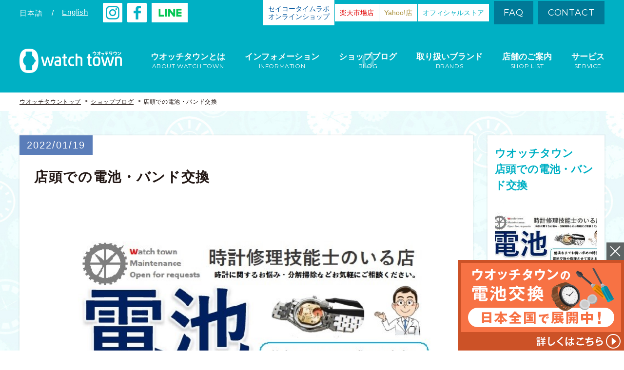

--- FILE ---
content_type: text/html; charset=UTF-8
request_url: https://www.watchtown.jp/blog/20953
body_size: 55335
content:
<!doctype html>
<html lang="ja" class="no-js">
<head prefix="og: http://ogp.me/ns# article: http://ogp.me/ns/article#">


<!-- Global site tag (gtag.js) - Google Analytics -->
<script async src="https://www.googletagmanager.com/gtag/js?id=UA-113463605-2"></script>
<script>
  window.dataLayer = window.dataLayer || [];
  function gtag(){dataLayer.push(arguments);}
  gtag('js', new Date());

  gtag('config', 'UA-113463605-2');
</script>

<!-- Google Tag Manager -->
<script>(function(w,d,s,l,i){w[l]=w[l]||[];w[l].push({'gtm.start':
new Date().getTime(),event:'gtm.js'});var f=d.getElementsByTagName(s)[0],
j=d.createElement(s),dl=l!='dataLayer'?'&l='+l:'';j.async=true;j.src=
'https://www.googletagmanager.com/gtm.js?id='+i+dl;f.parentNode.insertBefore(j,f);
})(window,document,'script','dataLayer','GTM-PMDF9HX');</script>
<!-- End Google Tag Manager -->

<script async src="https://s.yimg.jp/images/listing/tool/cv/ytag.js"></script>
<script>
window.yjDataLayer = window.yjDataLayer || [];
function ytag() { yjDataLayer.push(arguments); }
ytag({
  "type":"yjad_retargeting",
  "config":{
    "yahoo_retargeting_id": "KCA15KKHV1",
    "yahoo_retargeting_label": "",
    "yahoo_retargeting_page_type": "",
    "yahoo_retargeting_items":[
      {item_id: '', category_id: '', price: '', quantity: ''}
    ]
  }
});
</script>

	<meta http-equiv="X-UA-Compatible" content="IE=edge">
	<meta name="viewport" id="viewport" content="width=device-width,user-scalable=0">
	<meta name="format-detection" content="telephone=no">
	<meta charset="UTF-8">


	<meta name="description" content="みなさん、こんにちは&nbsp;鹿児島中央駅となりＬｉ－Ｋａ１９２０ビル３階で時計の販売、修理の受付をおこなっておりますウオッチタウン鹿児島ライカ店です&nbsp;本日は店頭での電池・バンド交換のご案内です♪&nbsp;&nbsp;店頭で電池交換が可能な場合１，６">
	<meta name="keywords" content="watchtown,ウオッチタウン,腕時計,時計修理,電池交換,販売,blog,ブログ,電池交換,修理,SEIKO,グランドセイコー,アストロン,プロスペックス,プレザージュ,ルキア,セイコー 5スポーツ,セイコーセレクション,ワイアード,リキ,アニエスベー,CASIO,G-SHOCK,BABY-G,エンジェル・ハート">
	
	<meta property="og:title" content="店頭での電池・バンド交換｜鹿児島ライカ店｜ウオッチタウン">
	<meta property="og:type" content="article">
	<meta property="og:description" content="みなさん、こんにちは&nbsp;鹿児島中央駅となりＬｉ－Ｋａ１９２０ビル３階で時計の販売、修理の受付をおこなっておりますウオッチタウン鹿児島ライカ店です&nbsp;本日は店頭での電池・バンド交換のご案内です♪&nbsp;&nbsp;店頭で電池交換が可能な場合１，６">
	<meta property="og:url" content="https://www.watchtown.jp/blog/20953">
	<meta property="og:image" content="https://www.watchtown.jp/wwchp/wp-content/uploads/2021/09/12-600x315.jpg">

	<meta name="twitter:card" content="summary_large_image">
	<!-- <meta name="twitter:creator" content="@user"> -->
	<meta name="twitter:image:src" content="https://www.watchtown.jp/wwchp/wp-content/uploads/2021/09/12-600x315.jpg">
	<meta name="twitter:domain" content="https://www.watchtown.jp">

	<link href="//fonts.googleapis.com/css?family=Montserrat" rel="stylesheet"> 
	<link rel="shortcut icon" href="https://www.watchtown.jp/wwchp/wp-content/themes/watchtown_B/_assets/images/favicon.ico">
	<link rel="apple-touch-icon" href="https://www.watchtown.jp/wwchp/wp-content/themes/watchtown_B/_assets/images/apple-touch-icon.png">

<!-- wp_head -->
<title>店頭での電池・バンド交換｜鹿児島ライカ店｜ウオッチタウン</title>
<meta name='robots' content='max-image-preview:large' />
<link rel="alternate" type="application/rss+xml" title="watch town（ウオッチタウン）｜ 腕時計の修理・販売店 &raquo; フィード" href="https://www.watchtown.jp/feed" />
<link rel='stylesheet' id='wp-block-library-css' href='https://www.watchtown.jp/wwchp/wp-includes/css/dist/block-library/style.min.css?ver=6.5.7' type='text/css' media='all' />
<style id='classic-theme-styles-inline-css' type='text/css'>
/*! This file is auto-generated */
.wp-block-button__link{color:#fff;background-color:#32373c;border-radius:9999px;box-shadow:none;text-decoration:none;padding:calc(.667em + 2px) calc(1.333em + 2px);font-size:1.125em}.wp-block-file__button{background:#32373c;color:#fff;text-decoration:none}
</style>
<style id='global-styles-inline-css' type='text/css'>
body{--wp--preset--color--black: #000000;--wp--preset--color--cyan-bluish-gray: #abb8c3;--wp--preset--color--white: #ffffff;--wp--preset--color--pale-pink: #f78da7;--wp--preset--color--vivid-red: #cf2e2e;--wp--preset--color--luminous-vivid-orange: #ff6900;--wp--preset--color--luminous-vivid-amber: #fcb900;--wp--preset--color--light-green-cyan: #7bdcb5;--wp--preset--color--vivid-green-cyan: #00d084;--wp--preset--color--pale-cyan-blue: #8ed1fc;--wp--preset--color--vivid-cyan-blue: #0693e3;--wp--preset--color--vivid-purple: #9b51e0;--wp--preset--gradient--vivid-cyan-blue-to-vivid-purple: linear-gradient(135deg,rgba(6,147,227,1) 0%,rgb(155,81,224) 100%);--wp--preset--gradient--light-green-cyan-to-vivid-green-cyan: linear-gradient(135deg,rgb(122,220,180) 0%,rgb(0,208,130) 100%);--wp--preset--gradient--luminous-vivid-amber-to-luminous-vivid-orange: linear-gradient(135deg,rgba(252,185,0,1) 0%,rgba(255,105,0,1) 100%);--wp--preset--gradient--luminous-vivid-orange-to-vivid-red: linear-gradient(135deg,rgba(255,105,0,1) 0%,rgb(207,46,46) 100%);--wp--preset--gradient--very-light-gray-to-cyan-bluish-gray: linear-gradient(135deg,rgb(238,238,238) 0%,rgb(169,184,195) 100%);--wp--preset--gradient--cool-to-warm-spectrum: linear-gradient(135deg,rgb(74,234,220) 0%,rgb(151,120,209) 20%,rgb(207,42,186) 40%,rgb(238,44,130) 60%,rgb(251,105,98) 80%,rgb(254,248,76) 100%);--wp--preset--gradient--blush-light-purple: linear-gradient(135deg,rgb(255,206,236) 0%,rgb(152,150,240) 100%);--wp--preset--gradient--blush-bordeaux: linear-gradient(135deg,rgb(254,205,165) 0%,rgb(254,45,45) 50%,rgb(107,0,62) 100%);--wp--preset--gradient--luminous-dusk: linear-gradient(135deg,rgb(255,203,112) 0%,rgb(199,81,192) 50%,rgb(65,88,208) 100%);--wp--preset--gradient--pale-ocean: linear-gradient(135deg,rgb(255,245,203) 0%,rgb(182,227,212) 50%,rgb(51,167,181) 100%);--wp--preset--gradient--electric-grass: linear-gradient(135deg,rgb(202,248,128) 0%,rgb(113,206,126) 100%);--wp--preset--gradient--midnight: linear-gradient(135deg,rgb(2,3,129) 0%,rgb(40,116,252) 100%);--wp--preset--font-size--small: 13px;--wp--preset--font-size--medium: 20px;--wp--preset--font-size--large: 36px;--wp--preset--font-size--x-large: 42px;--wp--preset--spacing--20: 0.44rem;--wp--preset--spacing--30: 0.67rem;--wp--preset--spacing--40: 1rem;--wp--preset--spacing--50: 1.5rem;--wp--preset--spacing--60: 2.25rem;--wp--preset--spacing--70: 3.38rem;--wp--preset--spacing--80: 5.06rem;--wp--preset--shadow--natural: 6px 6px 9px rgba(0, 0, 0, 0.2);--wp--preset--shadow--deep: 12px 12px 50px rgba(0, 0, 0, 0.4);--wp--preset--shadow--sharp: 6px 6px 0px rgba(0, 0, 0, 0.2);--wp--preset--shadow--outlined: 6px 6px 0px -3px rgba(255, 255, 255, 1), 6px 6px rgba(0, 0, 0, 1);--wp--preset--shadow--crisp: 6px 6px 0px rgba(0, 0, 0, 1);}:where(.is-layout-flex){gap: 0.5em;}:where(.is-layout-grid){gap: 0.5em;}body .is-layout-flex{display: flex;}body .is-layout-flex{flex-wrap: wrap;align-items: center;}body .is-layout-flex > *{margin: 0;}body .is-layout-grid{display: grid;}body .is-layout-grid > *{margin: 0;}:where(.wp-block-columns.is-layout-flex){gap: 2em;}:where(.wp-block-columns.is-layout-grid){gap: 2em;}:where(.wp-block-post-template.is-layout-flex){gap: 1.25em;}:where(.wp-block-post-template.is-layout-grid){gap: 1.25em;}.has-black-color{color: var(--wp--preset--color--black) !important;}.has-cyan-bluish-gray-color{color: var(--wp--preset--color--cyan-bluish-gray) !important;}.has-white-color{color: var(--wp--preset--color--white) !important;}.has-pale-pink-color{color: var(--wp--preset--color--pale-pink) !important;}.has-vivid-red-color{color: var(--wp--preset--color--vivid-red) !important;}.has-luminous-vivid-orange-color{color: var(--wp--preset--color--luminous-vivid-orange) !important;}.has-luminous-vivid-amber-color{color: var(--wp--preset--color--luminous-vivid-amber) !important;}.has-light-green-cyan-color{color: var(--wp--preset--color--light-green-cyan) !important;}.has-vivid-green-cyan-color{color: var(--wp--preset--color--vivid-green-cyan) !important;}.has-pale-cyan-blue-color{color: var(--wp--preset--color--pale-cyan-blue) !important;}.has-vivid-cyan-blue-color{color: var(--wp--preset--color--vivid-cyan-blue) !important;}.has-vivid-purple-color{color: var(--wp--preset--color--vivid-purple) !important;}.has-black-background-color{background-color: var(--wp--preset--color--black) !important;}.has-cyan-bluish-gray-background-color{background-color: var(--wp--preset--color--cyan-bluish-gray) !important;}.has-white-background-color{background-color: var(--wp--preset--color--white) !important;}.has-pale-pink-background-color{background-color: var(--wp--preset--color--pale-pink) !important;}.has-vivid-red-background-color{background-color: var(--wp--preset--color--vivid-red) !important;}.has-luminous-vivid-orange-background-color{background-color: var(--wp--preset--color--luminous-vivid-orange) !important;}.has-luminous-vivid-amber-background-color{background-color: var(--wp--preset--color--luminous-vivid-amber) !important;}.has-light-green-cyan-background-color{background-color: var(--wp--preset--color--light-green-cyan) !important;}.has-vivid-green-cyan-background-color{background-color: var(--wp--preset--color--vivid-green-cyan) !important;}.has-pale-cyan-blue-background-color{background-color: var(--wp--preset--color--pale-cyan-blue) !important;}.has-vivid-cyan-blue-background-color{background-color: var(--wp--preset--color--vivid-cyan-blue) !important;}.has-vivid-purple-background-color{background-color: var(--wp--preset--color--vivid-purple) !important;}.has-black-border-color{border-color: var(--wp--preset--color--black) !important;}.has-cyan-bluish-gray-border-color{border-color: var(--wp--preset--color--cyan-bluish-gray) !important;}.has-white-border-color{border-color: var(--wp--preset--color--white) !important;}.has-pale-pink-border-color{border-color: var(--wp--preset--color--pale-pink) !important;}.has-vivid-red-border-color{border-color: var(--wp--preset--color--vivid-red) !important;}.has-luminous-vivid-orange-border-color{border-color: var(--wp--preset--color--luminous-vivid-orange) !important;}.has-luminous-vivid-amber-border-color{border-color: var(--wp--preset--color--luminous-vivid-amber) !important;}.has-light-green-cyan-border-color{border-color: var(--wp--preset--color--light-green-cyan) !important;}.has-vivid-green-cyan-border-color{border-color: var(--wp--preset--color--vivid-green-cyan) !important;}.has-pale-cyan-blue-border-color{border-color: var(--wp--preset--color--pale-cyan-blue) !important;}.has-vivid-cyan-blue-border-color{border-color: var(--wp--preset--color--vivid-cyan-blue) !important;}.has-vivid-purple-border-color{border-color: var(--wp--preset--color--vivid-purple) !important;}.has-vivid-cyan-blue-to-vivid-purple-gradient-background{background: var(--wp--preset--gradient--vivid-cyan-blue-to-vivid-purple) !important;}.has-light-green-cyan-to-vivid-green-cyan-gradient-background{background: var(--wp--preset--gradient--light-green-cyan-to-vivid-green-cyan) !important;}.has-luminous-vivid-amber-to-luminous-vivid-orange-gradient-background{background: var(--wp--preset--gradient--luminous-vivid-amber-to-luminous-vivid-orange) !important;}.has-luminous-vivid-orange-to-vivid-red-gradient-background{background: var(--wp--preset--gradient--luminous-vivid-orange-to-vivid-red) !important;}.has-very-light-gray-to-cyan-bluish-gray-gradient-background{background: var(--wp--preset--gradient--very-light-gray-to-cyan-bluish-gray) !important;}.has-cool-to-warm-spectrum-gradient-background{background: var(--wp--preset--gradient--cool-to-warm-spectrum) !important;}.has-blush-light-purple-gradient-background{background: var(--wp--preset--gradient--blush-light-purple) !important;}.has-blush-bordeaux-gradient-background{background: var(--wp--preset--gradient--blush-bordeaux) !important;}.has-luminous-dusk-gradient-background{background: var(--wp--preset--gradient--luminous-dusk) !important;}.has-pale-ocean-gradient-background{background: var(--wp--preset--gradient--pale-ocean) !important;}.has-electric-grass-gradient-background{background: var(--wp--preset--gradient--electric-grass) !important;}.has-midnight-gradient-background{background: var(--wp--preset--gradient--midnight) !important;}.has-small-font-size{font-size: var(--wp--preset--font-size--small) !important;}.has-medium-font-size{font-size: var(--wp--preset--font-size--medium) !important;}.has-large-font-size{font-size: var(--wp--preset--font-size--large) !important;}.has-x-large-font-size{font-size: var(--wp--preset--font-size--x-large) !important;}
.wp-block-navigation a:where(:not(.wp-element-button)){color: inherit;}
:where(.wp-block-post-template.is-layout-flex){gap: 1.25em;}:where(.wp-block-post-template.is-layout-grid){gap: 1.25em;}
:where(.wp-block-columns.is-layout-flex){gap: 2em;}:where(.wp-block-columns.is-layout-grid){gap: 2em;}
.wp-block-pullquote{font-size: 1.5em;line-height: 1.6;}
</style>
<link rel='stylesheet' id='My_Template-style-css' href='https://www.watchtown.jp/wwchp/wp-content/themes/watchtown_B/style.css?ver=6.5.7' type='text/css' media='all' />
<link rel='stylesheet' id='stylepage-css' href='https://www.watchtown.jp/wwchp/wp-content/themes/watchtown_B/_assets/css/stylepage.css?ver=1766243449' type='text/css' media='all' />
<link rel='stylesheet' id='anim-css' href='https://www.watchtown.jp/wwchp/wp-content/themes/watchtown_B/_assets/css/anim.css?ver=1766243449' type='text/css' media='all' />
<link rel='stylesheet' id='stylemedia-css' href='https://www.watchtown.jp/wwchp/wp-content/themes/watchtown_B/_assets/css/stylemedia.css?ver=1766243449' type='text/css' media='all' />
<script type="text/javascript" src="https://www.watchtown.jp/wwchp/wp-includes/js/jquery/jquery.min.js?ver=3.7.1" id="jquery-core-js"></script>
<script type="text/javascript" src="https://www.watchtown.jp/wwchp/wp-includes/js/jquery/jquery-migrate.min.js?ver=3.4.1" id="jquery-migrate-js"></script>
<script type="text/javascript" src="https://www.watchtown.jp/wwchp/wp-content/themes/watchtown_B/_assets/js/ofi.min.js?ver=3.2.3" id="ofi-js"></script>
<link rel="canonical" href="https://www.watchtown.jp/blog/20953" />
<link rel='shortlink' href='https://www.watchtown.jp/?p=20953' />
<link rel="icon" href="https://www.watchtown.jp/wwchp/wp-content/uploads/2022/04/cropped-7d104c4014294fc8e1e77afcb81ec065-32x32.jpg" sizes="32x32" />
<link rel="icon" href="https://www.watchtown.jp/wwchp/wp-content/uploads/2022/04/cropped-7d104c4014294fc8e1e77afcb81ec065-192x192.jpg" sizes="192x192" />
<link rel="apple-touch-icon" href="https://www.watchtown.jp/wwchp/wp-content/uploads/2022/04/cropped-7d104c4014294fc8e1e77afcb81ec065-180x180.jpg" />
<meta name="msapplication-TileImage" content="https://www.watchtown.jp/wwchp/wp-content/uploads/2022/04/cropped-7d104c4014294fc8e1e77afcb81ec065-270x270.jpg" />
<!-- /wp_head -->

	<!--[if lt IE 9]>
		<script src="https://oss.maxcdn.com/html5shiv/3.7.2/html5shiv.min.js"></script>
		<script src="https://cdn.jsdelivr.net/css3-mediaqueries/0.1/css3-mediaqueries.min.js"></script>
	<![endif]-->
</head>


<body class="blog-template-default single single-blog postid-20953 is-postName-blog term-%e9%9b%bb%e6%b1%a0%e4%ba%a4%e6%8f%9b term-%e4%bf%ae%e7%90%86 term-seiko term-grand-seiko term-astron term-prospex term-presage term-lukia term-seiko-5-sports term-seiko-selection term-wired term-riki term-agnesb term-casio term-g-shock term-baby-g term-angel-heart">

<!-- Google Tag Manager (noscript) -->
<noscript><iframe src="https://www.googletagmanager.com/ns.html?id=GTM-PMDF9HX"
height="0" width="0" style="display:none;visibility:hidden"></iframe></noscript>
<!-- End Google Tag Manager (noscript) -->

<script>
    if ( document.cookie.match(/watchtown_show_fixedBnr/g) ) {
      document.body.classList.add('-hiddenFixedBnr');
    }
</script>




<!-- //////////////////// HEADER START //////////////////// -->
<header class="siteHeader">


	<div class="headBlock1">
		<div class="blockInner w1200">
			<div class="head">
				<div class="head__00">
					<ul class="lang headItem cf">
						
		<li class="langItem ja">日本語</li>
		<li class="en"><a class="langItem tdu" href="https://www.watchtown.jp/shop?lang=en">English</a></li>
						</ul>
					<p class="headItem insta"><a target="_blank" href="https://www.instagram.com/watchtown_official/">
						<img src="https://www.watchtown.jp/wwchp/wp-content/themes/watchtown_B/_assets/images/shp_insta.png" alt="instagram">
					</a></p>
					<p class="headItem facebook"><a target="_blank" href="https://www.facebook.com/srmwatchtown/">
						<img src="https://www.watchtown.jp/wwchp/wp-content/themes/watchtown_B/_assets/images/shp_fb.png" alt="facebook">
					</a></p>
					<p class="headItem line"><a target="_blank" href="https://www.watchtown.jp/information/2120">
						<img src="https://www.watchtown.jp/wwchp/wp-content/themes/watchtown_B/_assets/images/shp_hdline.png" alt="line">
					</a></p>
				</div>
				<div class="head__01">
					<p class="head__link">
						<a
						  class="head__link-inner -color_1"
						  target="_blank"
						  rel="noopener"
						  href="https://shop.seiko-stl.co.jp/store/top.aspx?utm_source=stl&utm_campaign=othersite&utm_medium=watchtown&utm_content=header"
						>
							セイコータイムラボ<br>
							オンラインショップ
						</a>
					</p>
					<p class="head__link">
						<a
						  class="head__link-inner -color_2"
						  target="_blank"
						  rel="noopener"
						  href="https://www.rakuten.co.jp/watchtown2020/index.html"
						>
							楽天市場店
						</a>
					</p>
					<p class="head__link">
						<a
						  class="head__link-inner -color_3"
						  target="_blank"
						  rel="noopener"
						  href="https://paypaymall.yahoo.co.jp/store/watchtown/top/"
						>
							Yahoo!店
						</a>
					</p>
					<p class="head__link">
						<a
						  class="head__link-inner"
						  target="_blank"
						  rel="noopener"
						  href="https://store.watchtown.jp/"
						>
							オフィシャルストア
						</a>
					</p>
					<ul class="headItem nav cf">
						<li><a href="https://www.watchtown.jp/faq">FAQ</a></li>
						<li><a target="_blank" rel="noopener" href="/seiko-contact/">CONTACT</a></li>
					</ul>
				</div>
			</div><!-- head -->
			
			<div class="head__02">
				<h1 class="logo"><a href="https://www.watchtown.jp">
					<img class="pc_in" src="https://www.watchtown.jp/wwchp/wp-content/themes/watchtown_B/_assets/images/logo_h_horizontal.png" alt="watchtown ウオッチタウン">
					<img class="sp_in" src="https://www.watchtown.jp/wwchp/wp-content/themes/watchtown_B/_assets/images/_sp/logo_h.png" alt="watchtown ウオッチタウン">
				</a></h1>

				<nav class="gNav">
					<ul>
						<li><a class="menu-about" href="https://www.watchtown.jp/about">
							<span class="txtMain">ウオッチタウンとは</span>
							<span class="txtSub">ABOUT WATCH TOWN</span>
						</a></li>
						<li><a class="menu-information" href="https://www.watchtown.jp/information">
							<span class="txtMain">インフォメーション</span>
							<span class="txtSub">INFORMATION</span>
						</a></li>
						<li><a class="menu-blog" href="https://www.watchtown.jp/blog">
							<span class="txtMain">ショップブログ</span>
							<span class="txtSub">BLOG</span>
						</a></li>
						<li><a class="menu-brand" href="https://www.watchtown.jp/brand">
							<span class="txtMain">取り扱いブランド</span>
							<span class="txtSub">BRANDS</span>
						</a></li>
						<li><a class="menu-shop" href="https://www.watchtown.jp/shop">
							<span class="txtMain">店舗のご案内</span>
							<span class="txtSub">SHOP LIST</span>
						</a></li>
						<li><a class="menu-service" href="https://www.watchtown.jp/service">
							<span class="txtMain">サービス</span>
							<span class="txtSub">SERVICE</span>
						</a></li>
					</ul>
				</nav>
			</div><!-- /.head__02 -->

			<ul class="sp_head cf">
				<li class="headItem btnShop">
					<a
					  class="btn-spStoreMenu"
					  href="javascript:void(0);"
					  data-click="storeMenuOpen">
						<img
						  src="https://www.watchtown.jp/wwchp/wp-content/themes/watchtown_B/_assets/images/_sp/shp_shop1.v2.png"
						  alt="ストア"
						>
						<img
						  src="https://www.watchtown.jp/wwchp/wp-content/themes/watchtown_B/_assets/images/_sp/shp_btn_menu_cls.png"
						  alt=""
						><br>
						ストア
					</a>
				</li>
				<li class="headItem btnShop"><a href="https://www.watchtown.jp/shop">
					<img src="https://www.watchtown.jp/wwchp/wp-content/themes/watchtown_B/_assets/images/_sp/shp_shop.png" alt="店舗一覧"><br>
					店舗一覧
				</a></li>
				<li class="headItem btnMenu"><a class="js-click btn-spMenu" href="javascript:void(0);">
					<img src="https://www.watchtown.jp/wwchp/wp-content/themes/watchtown_B/_assets/images/_sp/shp_btn_menu_opn.png" alt="メニュー">
					<img src="https://www.watchtown.jp/wwchp/wp-content/themes/watchtown_B/_assets/images/_sp/shp_btn_menu_cls.png" alt="メニュー"><br>
					メニュー
				</a></li>
			</ul>

			<div class="spMenu"
			     data-action="storeMenuOpen">
				<div class="spMenuInner">
					<ul class="sp_gNav tac">
						<li class="-color_1">
							<a
							  target="_blank"
							  rel="noopener"
							  href="https://shop.seiko-stl.co.jp/store/top.aspx?utm_source=stl&utm_campaign=othersite&utm_medium=watchtown&utm_content=spheader"
							>
								<span class="txt">セイコータイムラボ オンラインショップ</span>
							</a>
						</li>
						<li class="-color_2">
							<a
							  target="_blank"
							  rel="noopener"
							  href="https://www.rakuten.co.jp/watchtown2020/index.html"
							>
								<span class="txt">楽天市場店</span>
							</a>
						</li>
						<li class="-color_3">
							<a
							  target="_blank"
							  rel="noopener"
							  href="https://paypaymall.yahoo.co.jp/store/watchtown/top/"
							>
								<span class="txt">Yahoo!店</span>
							</a>
						</li>
						<li class="-color_4">
							<a
							  target="_blank"
							  rel="noopener"
							  href="https://store.watchtown.jp/"
							>
								<span class="txt">オフィシャルストア</span>
							</a>
						</li>
					</ul>
				</div><!-- spMenuInner -->
			</div><!-- spMenu -->

			<div class="spMenu -global">
				<div class="spMenuInner">
					<ul class="sp_gNav">
						<li class="menu-about"><a href="https://www.watchtown.jp/about">
							<span class="txtMain">ABOUT WATCH TOWN</span>
							<span class="txtSub">ウオッチタウンとは</span>
						</a></li>
						<li class="menu-information"><a href="https://www.watchtown.jp/information">
							<span class="txtMain">INEORMATION</span>
							<span class="txtSub">インフォメーション</span>
						</a></li>
						<li class="menu-blog"><a href="https://www.watchtown.jp/blog">
							<span class="txtMain">BLOG</span>
							<span class="txtSub">ショップブログ</span>
						</a></li>
						<li class="menu-brand"><a href="https://www.watchtown.jp/brand">
							<span class="txtMain">BRANDS</span>
							<span class="txtSub">取り扱いブランド</span>
						</a></li>
						<li class="menu-shop"><a href="https://www.watchtown.jp/shop">
							<span class="txtMain">SHOP LIST</span>
							<span class="txtSub">店舗のご案内</span>
						</a></li>
						<li class="menu-service"><a href="https://www.watchtown.jp/service">
							<span class="txtMain">SERVICE</span>
							<span class="txtSub">サービス</span>
						</a></li>
					</ul>
					
					<ul class="bottomItem01 cf">
						<li><a href="https://www.watchtown.jp/faq">FAQ</a></li>
						<li><a target="_blank" rel="noopener" href="/seiko-contact/">CONTACT</a></li>
					</ul>
					
					<!-- <p class="bottomItem02 facebook"><a target="_blank" href="https://www.facebook.com/srmwatchtown/">
						<img src="https://www.watchtown.jp/wwchp/wp-content/themes/watchtown_B/_assets/images/shp_fb_lay.png" alt="facebook">
					</a></p> -->
					<p class="bottomItem02">
						<a target="_blank" href="https://www.instagram.com/watchtown_official/" class="instagram">
							<img src="https://www.watchtown.jp/wwchp/wp-content/themes/watchtown_B/_assets/images/_sp/shp_insta.png" alt="instagram">
						</a>
						<a target="_blank" href="https://www.facebook.com/srmwatchtown/" class="facebook">
							<img src="https://www.watchtown.jp/wwchp/wp-content/themes/watchtown_B/_assets/images/shp_fb_lay.png" alt="facebook">
						</a>
						<a target="_blank" href="https://www.watchtown.jp/information/2120" class="line">
							<img src="https://www.watchtown.jp/wwchp/wp-content/themes/watchtown_B/_assets/images/_sp/shp_sphdline.png" alt="line">
						</a>
					</p>
					
					<div class="bottomItem03">
						<ul class="langNav cf">
							
		<li class="langItem ja">日本語</li>
		<li class="en"><a class="langItem tdu" href="https://www.watchtown.jp/shop?lang=en">English</a></li>
							</ul>
					</div>
				</div><!-- spMenuInner -->
			</div><!-- spMenu -->
		</div><!-- blockInner -->
	</div><!-- headBlock1 -->


			<div class="headBlock2">
						<ol class="bread w1200 cf">
				<li><a class="tdu" href="https://www.watchtown.jp">ウオッチタウントップ</a></li>
				
					<li><a class="tdu" href="https://www.watchtown.jp/blog">ショップブログ</a></li>
					<li>店頭での電池・バンド交換</li>
							</ol>
		</div><!-- headBlock2 -->
	

</header>
<!-- //////////////////// HEADER END //////////////////// -->





<!-- //////////////////// CONTENT START //////////////////// -->
<div class="siteContents">



<main class="main">


	<div class="bg_clock1 blog_content">
		<div class="contentInner w1200 cf">
			<div class="mainBlock">
									<article class="articleArea">
						<header class="singleHeader">
							<time class="singleDate" datetime="2022-01-19">2022/01/19</time>							<h1 class="singleTtl">店頭での電池・バンド交換</h1>
															<p class="singleThumb">
									<img src="https://www.watchtown.jp/wwchp/wp-content/uploads/2021/09/12.jpg" alt="店頭での電池・バンド交換">
								</p>
													</header>

						<div class="postCont">
							<p><span style="font-family: 'ＭＳ Ｐゴシック', 'MS PGothic'; font-size: 14pt;"><strong>みなさん、こんにちは<img decoding="async" class="alignnone size-full wp-image-938" src="https://www.watchtown.jp/wwchp/wp-content/uploads/2018/02/197a013b56c8b513249947a682de8f26.gif" alt="" width="20" height="20" /></strong></span></p>
<p>&nbsp;</p>
<p><span style="font-family: 'ＭＳ Ｐゴシック', 'MS PGothic'; font-size: 14pt;"><strong>鹿児島中央駅となり</strong></span></p>
<p><span style="font-family: 'ＭＳ Ｐゴシック', 'MS PGothic'; font-size: 14pt;"><strong><span style="color: #339966; font-size: 18pt;">Ｌｉ－Ｋａ１９２０ビル３階</span>で</strong></span></p>
<p><span style="font-family: 'ＭＳ Ｐゴシック', 'MS PGothic'; font-size: 14pt;"><strong><span style="color: #ff0000; font-size: 18pt;">時計の販売</span>、<span style="color: #ff0000; font-size: 18pt;">修理の受付</span>を</strong></span></p>
<p><span style="font-family: 'ＭＳ Ｐゴシック', 'MS PGothic'; font-size: 14pt;"><strong>おこなっております</strong></span></p>
<p><span style="font-family: 'ＭＳ Ｐゴシック', 'MS PGothic'; font-size: 14pt;"><strong><span style="color: #0000ff; font-size: 18pt;">ウオッチタウン鹿児島ライカ店</span>です<img decoding="async" class="alignnone size-full wp-image-939" src="https://www.watchtown.jp/wwchp/wp-content/uploads/2018/02/1a9ff997e18accb7ac1c82e5f124ac56.gif" alt="" width="20" height="20" /></strong></span></p>
<p>&nbsp;</p>
<p><span style="font-family: 'ＭＳ Ｐゴシック', 'MS PGothic'; font-size: 14pt;"><strong>本日は</strong></span></p>
<p><span style="font-family: 'ＭＳ Ｐゴシック', 'MS PGothic'; font-size: 14pt;"><strong><span style="color: #ff0000; font-size: 18pt;">店頭での電池・バンド交換</span>の</strong></span></p>
<p><span style="font-family: 'ＭＳ Ｐゴシック', 'MS PGothic'; font-size: 14pt;"><strong>ご案内です♪</strong></span></p>
<p>&nbsp;</p>
<p><img fetchpriority="high" decoding="async" class="alignnone size-full wp-image-20179" src="https://www.watchtown.jp/wwchp/wp-content/uploads/2021/12/4b8208743ec68e284df9f6fdc4467857.jpg" alt="" width="1478" height="2082" srcset="https://www.watchtown.jp/wwchp/wp-content/uploads/2021/12/4b8208743ec68e284df9f6fdc4467857.jpg 1478w, https://www.watchtown.jp/wwchp/wp-content/uploads/2021/12/4b8208743ec68e284df9f6fdc4467857-213x300.jpg 213w, https://www.watchtown.jp/wwchp/wp-content/uploads/2021/12/4b8208743ec68e284df9f6fdc4467857-768x1082.jpg 768w, https://www.watchtown.jp/wwchp/wp-content/uploads/2021/12/4b8208743ec68e284df9f6fdc4467857-727x1024.jpg 727w, https://www.watchtown.jp/wwchp/wp-content/uploads/2021/12/4b8208743ec68e284df9f6fdc4467857-870x1226.jpg 870w" sizes="(max-width: 1478px) 100vw, 1478px" /></p>
<p>&nbsp;</p>
<p><span style="font-family: 'ＭＳ Ｐゴシック', 'MS PGothic'; font-size: 14pt;"><strong>店頭で電池交換が可能な場合</strong></span></p>
<p><span style="font-family: 'ＭＳ Ｐゴシック', 'MS PGothic'; font-size: 18pt; color: #ff0000;"><strong>１，６５０円（税込）～</strong></span></p>
<p><span style="font-family: 'ＭＳ Ｐゴシック', 'MS PGothic'; font-size: 14pt;"><strong>お時間</strong></span></p>
<p><span style="font-family: 'ＭＳ Ｐゴシック', 'MS PGothic'; font-size: 14pt;"><strong><span style="color: #ff0000; font-size: 18pt;">２０分程度</span>で対応致します。</strong></span></p>
<p><span style="font-family: 'ＭＳ Ｐゴシック', 'MS PGothic'; font-size: 14pt;"><strong>（<span style="color: #ff0000;">混雑時は１時間程度</span>かかります）</strong></span></p>
<p>&nbsp;</p>
<p><span style="font-family: 'ＭＳ Ｐゴシック', 'MS PGothic'; font-size: 14pt;"><strong>汗、湿気の侵入を防ぐ</strong></span></p>
<p><span style="font-family: 'ＭＳ Ｐゴシック', 'MS PGothic'; font-size: 14pt;"><strong><span style="color: #008080; font-size: 18pt;">ゴムパッキンの交換</span>も</strong></span></p>
<p><span style="font-family: 'ＭＳ Ｐゴシック', 'MS PGothic'; font-size: 14pt;"><strong><span style="color: #ff0000;">別途<span style="font-size: 18pt;">４４０円（税込）</span></span>で</strong></span></p>
<p><span style="font-family: 'ＭＳ Ｐゴシック', 'MS PGothic'; font-size: 14pt;"><strong>承っております<img decoding="async" class="alignnone size-full wp-image-938" src="https://www.watchtown.jp/wwchp/wp-content/uploads/2018/02/197a013b56c8b513249947a682de8f26.gif" alt="" width="20" height="20" /></strong></span></p>
<p>&nbsp;</p>
<p><span style="font-family: 'ＭＳ Ｐゴシック', 'MS PGothic'; font-size: 14pt;"><strong><span style="color: #ff0000; font-size: 18pt;">バンド交換</span>は</strong></span></p>
<p><span style="font-family: 'ＭＳ Ｐゴシック', 'MS PGothic'; font-size: 14pt;"><strong>当店でバンドをご購入頂きますと</strong></span></p>
<p><span style="font-family: 'ＭＳ Ｐゴシック', 'MS PGothic'; font-size: 14pt;"><strong>取付工賃は<span style="color: #ff0000; font-size: 18pt;">無料</span>です<img decoding="async" class="alignnone size-full wp-image-938" src="https://www.watchtown.jp/wwchp/wp-content/uploads/2018/02/197a013b56c8b513249947a682de8f26.gif" alt="" width="20" height="20" /></strong></span></p>
<p>&nbsp;</p>
<p><span style="font-family: 'ＭＳ Ｐゴシック', 'MS PGothic'; font-size: 14pt;"><strong>時計とバンドを繋ぐ</strong></span></p>
<p><span style="font-family: 'ＭＳ Ｐゴシック', 'MS PGothic'; font-size: 14pt;"><strong><span style="color: #ff0000;">バネ棒２本も<span style="font-size: 18pt;">５５０円（税込）</span></span>で</strong></span></p>
<p><span style="font-family: 'ＭＳ Ｐゴシック', 'MS PGothic'; font-size: 14pt;"><strong>交換いたしております<img decoding="async" class="alignnone size-full wp-image-938" src="https://www.watchtown.jp/wwchp/wp-content/uploads/2018/02/197a013b56c8b513249947a682de8f26.gif" alt="" width="20" height="20" /></strong></span></p>
<p>&nbsp;</p>
<p><span style="font-family: 'ＭＳ Ｐゴシック', 'MS PGothic'; font-size: 14pt;"><strong>電池・バンド交換の他にも</strong></span></p>
<p><span style="font-family: 'ＭＳ Ｐゴシック', 'MS PGothic'; font-size: 14pt;"><strong><span style="color: #33cccc; font-size: 18pt;">時刻合わせ</span>や<span style="color: #33cccc; font-size: 18pt;">バンド調整</span>等</strong></span></p>
<p><span style="font-family: 'ＭＳ Ｐゴシック', 'MS PGothic'; font-size: 14pt;"><strong>色々と承っております<img decoding="async" class="alignnone size-full wp-image-939" src="https://www.watchtown.jp/wwchp/wp-content/uploads/2018/02/1a9ff997e18accb7ac1c82e5f124ac56.gif" alt="" width="20" height="20" /></strong></span></p>
<p>&nbsp;</p>
<p><span style="font-family: 'ＭＳ Ｐゴシック', 'MS PGothic'; font-size: 14pt;"><strong>是非、<span style="color: #3366ff; font-size: 18pt;">ウオッチタウン鹿児島ライカ店</span>へ</strong></span></p>
<p><span style="font-family: 'ＭＳ Ｐゴシック', 'MS PGothic'; font-size: 14pt;"><strong>ご来店くださいませ<img loading="lazy" decoding="async" class="alignnone size-full wp-image-898" src="https://www.watchtown.jp/wwchp/wp-content/uploads/2018/02/6b377d8c83bbbfbb81169f0f6cd619aa.gif" alt="" width="20" height="20" /></strong></span></p>
<p>&nbsp;</p>
<p>&nbsp;</p>
						</div>

						
		<div class="singleShopBnr">
			<div class="bnrHead cf">
				<div class="shopData">
					<h1 class="shopName">ウオッチタウン 店頭での電池・バンド交換</h1>
					<p class="shopAdd">
						住所：<br>
						営業時間：
					</p>
				</div><!-- shopData -->
			</div><!-- bnrHead -->
			<div class="bnrFoot cf">
				<a class="shopPhone op8" href="tel:">
					<span class="phoneTxt">お気軽にお問い合わせください</span>
					<span class="phoneNum"><span class="numHead">Tel</span><span class="numData"></span></span>
				</a>
				<ul class="shopNav cf">
					<li><a href="https://www.watchtown.jp/shop/">店舗詳細を見る</a></li>
					<li><a href="https://www.watchtown.jp/blog?shopi=">店舗ブログトップへ</a></li>
				</ul>
			</div><!-- bnrFoot -->
		</div><!-- singleShopBnr -->
	
						<ul class="singleNav cf">

				<li class="prev">
					<a href="https://www.watchtown.jp/blog/20926" title="エルメス・グッチ・カルティエ・ブルガリの分解掃除キャンペーン">
						<span>前の記事</span>
					</a>
				</li>
			
				<li class="next">
					<a href="https://www.watchtown.jp/blog/20986" title="☆受験生応援フェア☆">
						<span>次の記事</span>
					</a>
				</li></ul>					</article>
							</div><!-- mainBlock -->

			<div class="sidebar">
			<div class="sideBlock1">
			<section class="sideBox1">
				<h1 class="sideTtl2">ウオッチタウン<br>店頭での電池・バンド交換</h1>
								<div class="sideShopThumb">
					<img src="https://www.watchtown.jp/wwchp/wp-content/uploads/2021/09/12-210x210.jpg" alt="店頭での電池・バンド交換">
				</div>
				<p class="sideShopAdd"></p>
				<p class="sideShopTime"></p>
				<p class="sideShopPhone"></p>
				<ul class="sideShopNav">
					<li><a href="https://www.watchtown.jp/shop/">店舗詳細</a></li>
					<li><a href="https://www.watchtown.jp/blog?shopi=30">店舗ブログトップ</a></li>
				</ul>
			</section>
		</div>
		<div class="sideBlock2">
		<h1 class="sp_sideBlockTtl"><span>記事を検索</span></h1>
		<section class="sideBox1">
			<h1 class="sideTtl">SHOP LIST</h1>
			<ul class="sideShopList listPar sp-pop">
										<li class="listParItem">
							<a class="js-click btn-toggleItem" href="javascript:void(0);" class="listBtn">北海道</a>
							<ul class="listChild">
																	<li class="listChildItem"><a href="https://www.watchtown.jp/blog?shopi=5">
										札幌琴似店									</a></li>
																	<li class="listChildItem"><a href="https://www.watchtown.jp/blog?shopi=9">
										札幌麻生店									</a></li>
															</ul>
						</li><!-- listParItem -->
												<li class="listParItem">
							<a class="js-click btn-toggleItem" href="javascript:void(0);" class="listBtn">関東・東北</a>
							<ul class="listChild">
																	<li class="listChildItem"><a href="https://www.watchtown.jp/blog?shopi=71">
										時計倶楽部 北千住マルイ店									</a></li>
																	<li class="listChildItem"><a href="https://www.watchtown.jp/blog?shopi=83">
										TOKEI CLUB ららぽーと豊洲店									</a></li>
																	<li class="listChildItem"><a href="https://www.watchtown.jp/blog?shopi=79">
										新百合丘オーパ店									</a></li>
																	<li class="listChildItem"><a href="https://www.watchtown.jp/blog?shopi=69">
										海老名マルイ店									</a></li>
																	<li class="listChildItem"><a href="https://www.watchtown.jp/blog?shopi=72">
										時計倶楽部 西武東戸塚店									</a></li>
																	<li class="listChildItem"><a href="https://www.watchtown.jp/blog?shopi=50">
										青葉台東急スクエア店									</a></li>
																	<li class="listChildItem"><a href="https://www.watchtown.jp/blog?shopi=20">
										金沢八景店									</a></li>
																	<li class="listChildItem"><a href="https://www.watchtown.jp/blog?shopi=21">
										横須賀コースカ店									</a></li>
																	<li class="listChildItem"><a href="https://www.watchtown.jp/blog?shopi=84">
										TOKEI CLUB ららテラス川口店									</a></li>
																	<li class="listChildItem"><a href="https://www.watchtown.jp/blog?shopi=82">
										時計倶楽部 エミテラス所沢店									</a></li>
																	<li class="listChildItem"><a href="https://www.watchtown.jp/blog?shopi=48">
										浦和コルソ店									</a></li>
																	<li class="listChildItem"><a href="https://www.watchtown.jp/blog?shopi=65">
										西武所沢ショッピングセンター店									</a></li>
																	<li class="listChildItem"><a href="https://www.watchtown.jp/blog?shopi=64">
										ららぽーと新三郷店									</a></li>
																	<li class="listChildItem"><a href="https://www.watchtown.jp/blog?shopi=63">
										マルイファミリー志木店									</a></li>
																	<li class="listChildItem"><a href="https://www.watchtown.jp/blog?shopi=16">
										新浦安店									</a></li>
																	<li class="listChildItem"><a href="https://www.watchtown.jp/blog?shopi=15">
										ニッケコルトンプラザ店									</a></li>
																	<li class="listChildItem"><a href="https://www.watchtown.jp/blog?shopi=47">
										ユニモちはら台店									</a></li>
															</ul>
						</li><!-- listParItem -->
												<li class="listParItem">
							<a class="js-click btn-toggleItem" href="javascript:void(0);" class="listBtn">中部</a>
							<ul class="listChild">
																	<li class="listChildItem"><a href="https://www.watchtown.jp/blog?shopi=85">
										TOKEI CLUB ららぽーと沼津店									</a></li>
																	<li class="listChildItem"><a href="https://www.watchtown.jp/blog?shopi=42">
										サントムーン柿田川店									</a></li>
																	<li class="listChildItem"><a href="https://www.watchtown.jp/blog?shopi=53">
										プレ葉ウォーク浜北店									</a></li>
																	<li class="listChildItem"><a href="https://www.watchtown.jp/blog?shopi=73">
										時計倶楽部 ららぽーと愛知東郷店									</a></li>
																	<li class="listChildItem"><a href="https://www.watchtown.jp/blog?shopi=56">
										マーサ21店									</a></li>
															</ul>
						</li><!-- listParItem -->
												<li class="listParItem">
							<a class="js-click btn-toggleItem" href="javascript:void(0);" class="listBtn">近畿</a>
							<ul class="listChild">
																	<li class="listChildItem"><a href="https://www.watchtown.jp/blog?shopi=77">
										時計倶楽部 ららぽーと堺店									</a></li>
																	<li class="listChildItem"><a href="https://www.watchtown.jp/blog?shopi=43">
										TOKEI CLUB エキソアレ西神中央店									</a></li>
															</ul>
						</li><!-- listParItem -->
												<li class="listParItem">
							<a class="js-click btn-toggleItem" href="javascript:void(0);" class="listBtn">九州</a>
							<ul class="listChild">
																	<li class="listChildItem"><a href="https://www.watchtown.jp/blog?shopi=75">
										TOKEI CLUB ららぽーと福岡店									</a></li>
																	<li class="listChildItem"><a href="https://www.watchtown.jp/blog?shopi=29">
										笹丘店									</a></li>
																	<li class="listChildItem"><a href="https://www.watchtown.jp/blog?shopi=74">
										時計倶楽部アミュプラザくまもと店									</a></li>
															</ul>
						</li><!-- listParItem -->
									</ul>
		</section><!-- sideBox1 -->
		<section class="sideBox3">
			<h1 class="sideTtl">BRAND LIST</h1>
			<ul class="sideShopList listPar sp-pop">
									<li class="listParItem">
						<a class="js-click btn-toggleItem" href="javascript:void(0);" class="listBtn">SEIKO</a>
						<ul class="listChild">
															<li class="listChildItem"><a href="https://www.watchtown.jp/blog?shopb=グランドセイコー">
									グランドセイコー								</a></li>
															<li class="listChildItem"><a href="https://www.watchtown.jp/blog?shopb=アストロン">
									アストロン								</a></li>
															<li class="listChildItem"><a href="https://www.watchtown.jp/blog?shopb=プロスペックス">
									プロスペックス								</a></li>
															<li class="listChildItem"><a href="https://www.watchtown.jp/blog?shopb=プレザージュ">
									プレザージュ								</a></li>
															<li class="listChildItem"><a href="https://www.watchtown.jp/blog?shopb=ブライツ">
									ブライツ								</a></li>
															<li class="listChildItem"><a href="https://www.watchtown.jp/blog?shopb=ルキア">
									ルキア								</a></li>
															<li class="listChildItem"><a href="https://www.watchtown.jp/blog?shopb=ドルチェ&amp;エクセリーヌ">
									ドルチェ&amp;エクセリーヌ								</a></li>
															<li class="listChildItem"><a href="https://www.watchtown.jp/blog?shopb=セイコー 5スポーツ">
									セイコー 5スポーツ								</a></li>
															<li class="listChildItem"><a href="https://www.watchtown.jp/blog?shopb=セイコーセレクション">
									セイコーセレクション								</a></li>
															<li class="listChildItem"><a href="https://www.watchtown.jp/blog?shopb=ワイアード">
									ワイアード								</a></li>
															<li class="listChildItem"><a href="https://www.watchtown.jp/blog?shopb=ワイアード f">
									ワイアード f								</a></li>
															<li class="listChildItem"><a href="https://www.watchtown.jp/blog?shopb=リキ">
									リキ								</a></li>
															<li class="listChildItem"><a href="https://www.watchtown.jp/blog?shopb=アニエスベー">
									アニエスベー								</a></li>
													</ul>
					</li><!-- listParItem -->
									<li class="listParItem">
						<a class="js-click btn-toggleItem" href="javascript:void(0);" class="listBtn">CITIZEN</a>
						<ul class="listChild">
															<li class="listChildItem"><a href="https://www.watchtown.jp/blog?shopb=アテッサ">
									アテッサ								</a></li>
															<li class="listChildItem"><a href="https://www.watchtown.jp/blog?shopb=エクシード">
									エクシード								</a></li>
															<li class="listChildItem"><a href="https://www.watchtown.jp/blog?shopb=シチズンクロスシー">
									シチズンクロスシー								</a></li>
															<li class="listChildItem"><a href="https://www.watchtown.jp/blog?shopb=ウィッカ">
									ウィッカ								</a></li>
															<li class="listChildItem"><a href="https://www.watchtown.jp/blog?shopb=シチズンコレクション">
									シチズンコレクション								</a></li>
													</ul>
					</li><!-- listParItem -->
									<li class="listParItem">
						<a class="js-click btn-toggleItem" href="javascript:void(0);" class="listBtn">CASIO</a>
						<ul class="listChild">
															<li class="listChildItem"><a href="https://www.watchtown.jp/blog?shopb=G-SHOCK">
									G-SHOCK								</a></li>
															<li class="listChildItem"><a href="https://www.watchtown.jp/blog?shopb=BABY-G">
									BABY-G								</a></li>
															<li class="listChildItem"><a href="https://www.watchtown.jp/blog?shopb=オシアナス">
									オシアナス								</a></li>
															<li class="listChildItem"><a href="https://www.watchtown.jp/blog?shopb=エディフィス">
									エディフィス								</a></li>
															<li class="listChildItem"><a href="https://www.watchtown.jp/blog?shopb=プロトレック">
									プロトレック								</a></li>
													</ul>
					</li><!-- listParItem -->
									<li class="listParItem">
						<a class="js-click btn-toggleItem" href="javascript:void(0);" class="listBtn">その他</a>
						<ul class="listChild">
															<li class="listChildItem"><a href="https://www.watchtown.jp/blog?shopb=クリスチャンポール">
									クリスチャンポール								</a></li>
															<li class="listChildItem"><a href="https://www.watchtown.jp/blog?shopb=L LARSEN">
									L LARSEN								</a></li>
															<li class="listChildItem"><a href="https://www.watchtown.jp/blog?shopb=ヘンリーロンドン">
									ヘンリーロンドン								</a></li>
															<li class="listChildItem"><a href="https://www.watchtown.jp/blog?shopb=エンジェル・ハート">
									エンジェル・ハート								</a></li>
															<li class="listChildItem"><a href="https://www.watchtown.jp/blog?shopb=アイスウオッチ">
									アイスウオッチ								</a></li>
															<li class="listChildItem"><a href="https://www.watchtown.jp/blog?shopb=フォッシル">
									フォッシル								</a></li>
															<li class="listChildItem"><a href="https://www.watchtown.jp/blog?shopb=BERING">
									BERING								</a></li>
															<li class="listChildItem"><a href="https://www.watchtown.jp/blog?shopb=スカーゲン">
									スカーゲン								</a></li>
															<li class="listChildItem"><a href="https://www.watchtown.jp/blog?shopb=オリエントスター">
									オリエントスター								</a></li>
													</ul>
					</li><!-- listParItem -->
							</ul>
		</section><!-- sideBox3 -->
					<section class="sideBox2">
				<h1 class="sideTtl">CATEGORY</h1>
				<ul class="sideCatList sp-pop">
					<li><a href="https://www.watchtown.jp/blog?shopc=時計屋さんのニュース">時計屋さんのニュース（6921）</a></li><li><a href="https://www.watchtown.jp/blog?shopc=新商品">新商品（2577）</a></li><li><a href="https://www.watchtown.jp/blog?shopc=時計屋さんのおすすめ商品">時計屋さんのおすすめ商品（3512）</a></li><li><a href="https://www.watchtown.jp/blog?shopc=限定商品">限定商品（1387）</a></li><li><a href="https://www.watchtown.jp/blog?shopc=目覚まし時計">目覚まし時計（268）</a></li><li><a href="https://www.watchtown.jp/blog?shopc=掛け時計">掛け時計（237）</a></li><li><a href="https://www.watchtown.jp/blog?shopc=電池交換">電池交換（1465）</a></li><li><a href="https://www.watchtown.jp/blog?shopc=修理">修理（1651）</a></li><li><a href="https://www.watchtown.jp/blog?shopc=ギフト">ギフト（1737）</a></li><li><a href="https://www.watchtown.jp/blog?shopc=セール">セール（1934）</a></li>				</ul>
			</section><!-- sideBox2 -->
				<div class="sideBox3">
			<form class="searchSide" method="get" action="https://www.watchtown.jp/blog">
				<input class="iptTxt" type="text" name="s" value="" placeholder="フリーワードで検索">
				<input class="iptSbmt" type="submit" value="検索">
			</form>
		</div><!-- sideBox3 -->
	</div><!-- sideBlock2 -->
</div><!-- sidebar -->		</div><!-- contentInner -->
	</div><!-- blog_content -->

	<div class="btnBackArea">
		<p class="btnBack"><a href="https://www.watchtown.jp/blog"><span>ブログトップへ</span></a></p>
	</div>


</main>



</div><!-- site__contents -->
<!-- //////////////////// CONTENT END //////////////////// -->




<!-- //////////////////// FOOTER START //////////////////// -->
<footer class="siteFooter">


			<div class="footBlock1">
			<div class="blockInner w1200">
				<ul class="bnrArea cf">
					<li><a href="https://www.watchtown.jp/shop">
						<img class="pc_in" src="https://www.watchtown.jp/wwchp/wp-content/themes/watchtown_B/_assets/images/bnr4.jpg" alt="店舗をさがす 「ウオッチタウン・トケイクラブ」は全国に店舗を展開しています。">
						<img class="sp_in" src="https://www.watchtown.jp/wwchp/wp-content/themes/watchtown_B/_assets/images/_sp/bnr4.jpg" alt="店舗をさがす 「ウオッチタウン・トケイクラブ」は全国に店舗を展開しています。">
					</a></li>
					<li><a href="https://www.watchtown.jp/service">
						<img class="pc_in" src="https://www.watchtown.jp/wwchp/wp-content/themes/watchtown_B/_assets/images/bnr9.jpg" alt="電池交換・修理 当ショップでお買い上げ頂いた製品はもちろん、他店様でご購入されたものでも大丈夫。お気軽にお立ち寄りください。">
						<img class="sp_in" src="https://www.watchtown.jp/wwchp/wp-content/themes/watchtown_B/_assets/images/_sp/bnr9.jpg" alt="電池交換・修理 当ショップでお買い上げ頂いた製品はもちろん、他店様でご購入されたものでも大丈夫。お気軽にお立ち寄りください。">
					</a></li>
				</ul>
									<div class="faqNav">
						<h2 class="blockTtl">よくある質問</h2>
						<div class="blockNav">
							<ul class="cf">
								<li class="about-watch"><a href="https://www.watchtown.jp/faq#about-watch">ウオッチタウンについて</a></li>
								<li class="purchase"><a href="https://www.watchtown.jp/faq#purchase">ご購入について</a></li>
								<li class="watch-function"><a href="https://www.watchtown.jp/faq#watch-function">時計機能について</a></li>
								<li class="watch-repair"><a href="https://www.watchtown.jp/faq#watch-repair">不具合・故障について</a></li>
								<li class="battery"><a href="https://www.watchtown.jp/faq#battery">電池交換について</a></li>
								<li class="overhaul"><a href="https://www.watchtown.jp/faq#overhaul">オーバーホールについて</a></li>
								<li class="about-band"><a href="https://www.watchtown.jp/faq#about-band">バンドについて</a></li>
								<li class="about-warapping"><a href="https://www.watchtown.jp/faq#about-warapping">ラッピングについて</a></li>
							</ul>
						</div>
					</div><!-- faqBlock -->
							</div><!-- blockInner -->
		</div><!-- footBlock1 -->
	
	<div class="footBlock2">
		<div class="blockInner w1200">
			<a class="pageTop js-click btn-top" href="javascript:void(0);">PAGE TOP</a>
			<ul class="footNav1">
				<li><a href="https://www.watchtown.jp/about">
					<span class="txtMain">ABOUT WATCH TOWN</span>
					<span class="txtSub">ウオッチタウンとは</span>
				</a></li>
				<li><a href="https://www.watchtown.jp/information">
					<span class="txtMain">INEORMATION</span>
					<span class="txtSub">インフォメーション</span>
				</a></li>
				<li><a href="https://www.watchtown.jp/blog">
					<span class="txtMain">BLOG</span>
					<span class="txtSub">ショップブログ</span>
				</a></li>
				<li><a href="https://www.watchtown.jp/brand">
					<span class="txtMain">BRANDS</span>
					<span class="txtSub">取り扱いブランド</span>
				</a></li>
				<li><a href="https://www.watchtown.jp/shop">
					<span class="txtMain">SHOP LIST</span>
					<span class="txtSub">店舗のご案内</span>
				</a></li>
				<li><a href="https://www.watchtown.jp/service">
					<span class="txtMain">SERVICE</span>
					<span class="txtSub">サービス</span>
				</a></li>
			</ul>
			<ul class="footNav2">
				<li><a href="https://www.watchtown.jp/faq">FAQ</a></li>
				<li><a target="_blank" rel="noopener" href="/seiko-contact/">お問い合わせ</a></li>
			</ul>
						
			<p class="compName"><a class="op8" target="_blank" href="http://www.seiko-rm.co.jp/">
				<img class="pc_in" src="https://www.watchtown.jp/wwchp/wp-content/themes/watchtown_B/_assets/images/logo_f.png" alt="セイコーリテールマーケティング株式会社">
				<img class="sp_in" src="https://www.watchtown.jp/wwchp/wp-content/themes/watchtown_B/_assets/images/_sp/logo_f.png" alt="セイコーリテールマーケティング株式会社">
			</a></p>
			
			<p class="copyright">copyright &copy; SEIKO RETAIL MARKETING CORPORATION</p>
		</div><!-- blockInner -->
	</div><!-- footBlock2 -->


</footer><!-- siteFooter -->
<!-- //////////////////// FOOTER END //////////////////// -->


<aside class="bnrFixed">
	<a class="bnrFixed__btnCls" href="javascript:void(0);"></a>
	<a class="db" href="https://www.watchtown.jp/buttery">
		<img class="bnrFixed__img pc_in" src="https://www.watchtown.jp/wwchp/wp-content/themes/watchtown_B/_assets/images/bnr8.png" alt="ウォッチタウンの電池交換">
		<img class="bnrFixed__img sp_in" src="https://www.watchtown.jp/wwchp/wp-content/themes/watchtown_B/_assets/images/_sp/bnr8.png" alt="ウォッチタウンの電池交換">
	</a>
</aside>



<script type="text/javascript" id="main-js-extra">
/* <![CDATA[ */
var images_path = {"url":"https:\/\/www.watchtown.jp\/wwchp\/wp-content\/themes\/watchtown_B"};
/* ]]> */
</script>
<script type="text/javascript" src="https://www.watchtown.jp/wwchp/wp-content/themes/watchtown_B/_assets/js/main.js?ver=1766243449" id="main-js"></script>
</body>
</html>

--- FILE ---
content_type: text/css
request_url: https://www.watchtown.jp/wwchp/wp-content/themes/watchtown_B/style.css?ver=6.5.7
body_size: 4341
content:
@charset "utf-8";
/*
Theme Name: watchtown_B
Description: This is the theme for watchtown_B.
Author: Ciruelo
Author URI: 
Version: 2.1
*/


/* =====================================
 *  RESET
 * ===================================== */

* { font-size: 100%;line-height: 100%;border:0;outline:0;vertical-align:baseline;-moz-box-sizing: border-box;-webkit-box-sizing: border-box;-o-box-sizing: border-box;-ms-box-sizing: border-box;box-sizing: border-box;padding:0;margin:0; }
section, article, aside, footer, header, nav, hgroup { display: block; }
address { font-style: normal; }
ul li { list-style:none; }
ol li { margin-left: 1em; }
span, button, strong, small, em, b { color: inherit; }
a { color: inherit; text-decoration: none; }
img { height: auto; vertical-align: bottom; }
table { border-collapse:collapse; border-spacing:0;width: 100%; }



/* =====================================
 *  装飾
 * ===================================== */

.tac { text-align: center; } .tal { text-align: left; } .tar { text-align: right; } .tdu { text-decoration: underline; }
.fl { float: left; } .fr { float: right; } .cb { clear: both; }
.cf:after { content: " "; display: block;clear: both;height: 0;visibility: hidden; }
.list_d li { list-style: disc; margin-left: 1em; }
.list_c li { list-style: circle; margin-left: 1em; }
.outer { padding-left: 10px; padding-right: 10px; }
.w1200 { width: 1200px; margin-left: auto; margin-right: auto; }
.w1225 { width: 1225px; margin-left: auto; margin-right: auto; }
.w980 { width: 980px; margin-left: auto; margin-right: auto; }
.maxImg img { width: 100%; }
.ofi { width: 100%; height: 100%; font-family: 'object-fit: cover;'; object-fit: cover; }
.mont { font-family: 'Montserrat'; }

/*--------- フォーム用 ---------*/
input[type="submit"] {
	height: 40px;
	background-color: #ccc;
	-webkit-appearance: none;
	-moz-appearance: textfield;
	appearance: none;
	border-radius: 0;
	cursor: pointer;
}

[class^='wrap_sel_'] {
	position: relative;
}

select {
	width: 100%;
	height: 30px;
	position: relative;
	padding-left: 10px;
	padding-right: 10px;
	background-color: none;
	-webkit-appearance: none;
	-moz-appearance: none;
	appearance: none;
	border-radius: 0;
	cursor: pointer;
}

select::-ms-expand {
	display: none;
}

body:not(.page-confirm) [class^='wrap_sel_']:before {
	content: "▽";
	display: block;
	position: absolute;
	z-index: 2;
	pointer-events: none;
}

option {
	padding: 10px;
}

[class^='iptxt_'] {
	height: 40px;
	padding-left: 10px;
	padding-right: 10px;
	border: 1px solid #ccc;
	-webkit-appearance: none;
	-moz-appearance: textfield;
	appearance: none;
	border-radius: 0;
}

textarea {
	-webkit-appearance: none;
	-moz-appearance: textfield;
	appearance: none;
	border-radius: 0;
}

[class^='iptxt_']:focus,
textarea:focus {
	-moz-box-shadow: 0 0 4px rgba(0,176,196,0.5);
	-webkit-box-shadow: 0 0 4px rgba(0,176,196,0.5);
	box-shadow: 0 0 4px rgba(0,176,196,0.5);
}

[class^='ipradi_'] {
	display: none;
}
[class^='ipradi_'] + span {
	font-size: 14px;
	display: inline-block;
	padding-left: 1.5em;
	position: relative;
	cursor: pointer;
}
[class^='ipradi_'] + span:before {
	content: "";
	display: block;
	position: absolute;
	top: 0;
	left: 0;
	width: 1em;
	height: 1em;
	border: 1px solid #999;
	border-radius: 50%;
}
[class^='ipradi_']:checked + span {
	color: #009a9a;
}
[class^='ipradi_']:checked + span:after {
	content: '';
	display: block;
	position: absolute;
	top: 0.18em;
	left: 0.18em;
	width: 0.65em;
	height: 0.65em;
	background: #009a9a;
	border: 1px solid #009a9a;
	border-radius: 50%;
}

[class^='ipchk_'] {
	display: none;
	padding: 6px;
}
[class^='ipchk_'] + span {
	font-size: 25px;
	position: relative;
	display: inline-block;
	padding-left: 1.5em;
	cursor: pointer;
}
[class^='ipchk_'] + span:before {
	content: '';
	position: absolute;
	top: 50%;
	left: 0;
	display: block;
	background: #fff;
	width: 0.8em;
	height: 0.8em;
	border: 0.13em solid #ccc;
	-webkit-transform: translate(0,-50%);
	-ms-transform: translate(0,-50%);
	transform: translate(0,-50%);
}
[class^='ipchk_']:checked + span:after {
	content: '';
	display: block;
	width: 0.8em;
	height: 0.5em;
	position: absolute;
	top: 30%;
	left: 0.1em;
	border-left: 0.15em solid #e71063;
	border-bottom: 0.15em solid #e71063;
	-webkit-transform: rotate(-45deg) translate(0,-30%);
	-ms-transform: rotate(-45deg) translate(0,-30%);
	transform: rotate(-45deg) translate(0,-30%);
}

--- FILE ---
content_type: text/css
request_url: https://www.watchtown.jp/wwchp/wp-content/themes/watchtown_B/_assets/css/stylepage.css?ver=1766243449
body_size: 74455
content:
@charset "UTF-8";
/*
 * -- COMMON
 * -- HEADER
 * -- FOOTER
 * -- TOPページ
 * -- アーカイブページ
 * -- 投稿ページ
 * -- 下層ページ
 **/

/* =====================================
 * 	-- COMMON
 * ===================================== */

body {
	font-family: Helvetica Neue,Helvetica,Arial,"ヒラギノ角ゴ Pro W3","Hiragino Kaku Gothic Pro","メイリオ",Meiryo,"ＭＳ Ｐゴシック","MS PGothic";
	color: #231815;
	line-height: 1;
	-webkit-font-smoothing: antialiased;
	-moz-osx-font-smoothing: grayscale;
	width: 100%;
	min-width: 1200px;
	margin-top: 190px;
}


#loginNow {
	font-size: 12px;
	position: fixed;
	bottom: 2px;
	left: 2px;
	z-index: 999;
	background-color: #fff;
	padding: 10px;
	border: 1px solid #000;
}










/*
 * FONT
 *****************************************/

.siteHeader .headBlock1 .head .headItem.nav li a,
.pageTop,
.pageBigTtl .txtMain,
.btnMore2,
.btnMore3,
.sideTtl,
.shop_content .shopList .listItem .btnMore,
.spMenu .sp_gNav .txtMain {
	font-family: 'Montserrat';
}



/*
 * テキスト
 *****************************************/

.baseTxt {
	font-size: 16px;
	line-height: 1.6;
	letter-spacing: 0.05em;
}


.desc1 {
	font-size: 16px;
	line-height: 2;
	letter-spacing: 0.05em;
}


.link1 {
	color: #007997;
	text-decoration: underline;
}

@media ( min-width: 768px ) {
	.link1:hover {
		text-decoration: none;
	}
}


.annoTxt {
	font-size: 16px;
	line-height: 1.2;
	color: #dc6457;
	letter-spacing: 0.075em;
}

.ast {
	font-family: Arial,"游ゴシック", "Yu Gothic", YuGothic,"ヒラギノ角ゴ Pro W3","Hiragino Kaku Gothic Pro","メイリオ",Meiryo,"ＭＳ Ｐゴシック","MS PGothic";
	color: #dc6457;
}

.page-confirm .ast {
	display: none;
}

.ib {
	display: inline-block;
}



/*
 * hero
 *****************************************/

.heroFeatureList {
	display: -webkit-flex;
	display: -moz-flex;
	display: -ms-flex;
	display: -o-flex;
	display: flex;
	justify-content: space-between;
	margin-top: 40px;
}

.heroFeatureList__item {
	font-size: 24px;
	font-weight: bold;
	letter-spacing: 0.075em;
	color: #fff;
	width: 590px;
	background-color: #00b0c4;
	padding-top: 20px;
	padding-bottom: 15px;
	border-radius: 10px;
}

.heroFeatureList__itemInner {
	text-align: right;
	display: inline-block;
	background-repeat: no-repeat;
	background-position: left top;
	padding-top: 10px;
}

.heroFeatureList__itemHead {
	margin-right: 10px;
}

.heroFeatureList__item b {
	font-size: 42px;
}

.heroFeatureList__item small {
	font-size: 12px;
	letter-spacing: 0.06em;
	display: block;
	margin-top: 10px;
}



/*
 * タイトル
 *****************************************/

.ttl1 {
	position: relative;
	z-index: 2;
}

.ttl1 img {
	width: 100%;
}


.ttl2 {
	font-size: 25px;
	color: #00b0c4;
	line-height: 1.5;
	letter-spacing: 0.075em;
	margin-bottom: 20px;
}


.ttl3 {
	font-size: 20px;
	color: #00b0c4;
	line-height: 1.5;
	letter-spacing: 0.075em;
	margin-bottom: 10px;
}


.ttl4 {
	font-size: 26px;
	letter-spacing: 0.075em;
	margin-bottom: 20px;
}


.ttl5 {
	font-size: 32px;
	letter-spacing: 0.075em;
	color: #00b0c4;
	padding-top: 3px;
	padding-bottom: 10px;
	padding-left: 50px;
	border-bottom: 2px solid #00b0c4;
	margin-bottom: 40px;
}


.ttl6 {
	font-size: 22px;
	letter-spacing: 0.1em;
	color: #fff;
	background-color: #00b0c4;
	background-repeat: no-repeat;
	background-position: 25px center;
	padding-top: 20px;
	padding-bottom: 20px;
	padding-left: 65px;
	margin-bottom: 20px;
}


.ttl7 {
	font-size: 24px;
	letter-spacing: 0.075em;
	color: #00b0c4;
	padding-bottom: 10px;
	border-bottom: 2px solid #00b0c4;
	margin-bottom: 30px;
}

.ttl8 {
	font-size: 22px;
	background-color: #ddf9f0;
	padding-top: 20px;
	padding-bottom: 20px;
	padding-left: 35px;
	margin-bottom: 20px;
}


.pageBigTtl {
	text-align: center;
	background-repeat: no-repeat;
	background-position: bottom center;
	padding-top: 30px;
	padding-bottom: 20px;
}

.pageBigTtl .txtMain {
	font-size: 30px;
	letter-spacing: 0.1em;
	font-weight: normal;
	display: block;
	margin-bottom: 5px;
}

.pageBigTtl .txtSub {
	font-size: 14px;
	font-weight: bold;
	letter-spacing: 0.075em;
	display: inline-block;
	width: 290px;
	background-color: #fff;
	padding-top: 5px;
	padding-bottom: 5px;
	border-radius: 20px;
}

.pageBigTtl.ttl_about { background-image: url(../images/ttl_big_about.png); background-color: #cceff3; border-bottom: 4px solid #00b0c4; }
.pageBigTtl.ttl_about .txtMain { color: #00b0c4; }
.pageBigTtl.ttl_blog { background-image: url(../images/ttl_big_blog.png); background-color: #dee5f1; border-bottom: 4px solid #5a7db9; }
.pageBigTtl.ttl_blog .txtMain { color: #5a7db9; }
.pageBigTtl.ttl_info { background-image: url(../images/ttl_big_info.png); background-color: #feeed6; border-bottom: 4px solid #fbaa31; }
.pageBigTtl.ttl_info .txtMain { color: #fbaa31; }
.pageBigTtl.ttl_shop { background-image: url(../images/ttl_big_shop.png); background-color: #ddf9f0; border-bottom: 4px solid #56e1b2; }
.pageBigTtl.ttl_shop .txtMain { color: #56e1b2; }
.pageBigTtl.ttl_service { background-image: url(../images/ttl_big_service.png); background-color: #f7f4d7; border-bottom: 4px solid #d5c935; }
.pageBigTtl.ttl_service .txtMain { color: #d5c935; }
.pageBigTtl.ttl_brand { background-image: url(../images/ttl_big_brand.png); background-color: #fbe0e0; border-bottom: 4px solid #ec6262; }
.pageBigTtl.ttl_brand .txtMain { color: #ec6262; }


.ttlFukidashi {
	text-align: center;
	padding-bottom: 50px;
}

.fdInner {
	position: relative;
	background-repeat: no-repeat;
	background-position: right center;
	background-size: auto 100%;
	padding-top: 30px;
	padding-bottom: 30px;
}

.fdInner:before {
	content: "";
	width: 57px;
	height: 29px;
	background-repeat: no-repeat;
	position: absolute;
	bottom: -29px;
	left: 0;
	right: 0;
	margin: auto;
}

.fdTtl {
	font-size: 26px;
	display: inline-block;
	width: 840px;
	padding-bottom: 10px;
	border-bottom-width: 2px;
	border-style: solid;
	padding-bottom: 10px;
	margin-bottom: 10px;
}


.fdFeatureList {
	display: -webkit-flex;
	display: -moz-flex;
	display: -ms-flex;
	display: -o-flex;
	display: flex;
	justify-content: center;
	margin-top: 20px;
}

.fdFeatureList__item {
	font-size: 24px;
	font-weight: bold;
	letter-spacing: 0.075em;
	text-align: center;
	width: 370px;
	background-color: #fff;
	padding: 12px;
	border-radius: 999px;
	margin-left: 5px;
	margin-right: 5px;
}



/*
 * contentHead2
 *****************************************/

.contentHead2 {
	font-size: 0;
	background-repeat: no-repeat;
	background-position: center;
	height: 70px;
	margin-bottom: 30px;
}



/*
 * ボタン
 *****************************************/

.btn1 a {
	font-size: 14px;
	text-decoration: underline;
	color: #00b0c4;
}

.btnMore1 {
	font-size: 15px;
	display: inline-block;
	padding: 5px;
	border: 2px solid #fff;
}


.btnMore2 {
	font-size: 14px;
	font-weight: bold;
	letter-spacing: 0.06em;
	color: #fff;
	text-align: center;
	display: block;
	width: 160px;
	background-color: #525252;
	padding-top: 10px;
	padding-bottom: 10px;
}

.btnMore3 {
	font-size: 14px;
	font-weight: bold;
	letter-spacing: 0.06em;
	text-align: right;
}

.btnMore3:before {
	content: ">";
	vertical-align: 1px;
	display: inline-block;
	margin-right: 5px;
}


.btnMore4 {
	font-size: 16px;
	font-weight: bold;
	color: #fff;
	text-align: center;
	width: 180px;
	background-color: #ec6262;
	padding-top: 10px;
	padding-bottom: 10px;
	margin-left: auto;
	margin-right: auto;
}


.btnMore5 a {
	text-indent: 5px;
	text-align: center;
	display: inline-block;
	width: 280px;
	padding: 15px;
	padding-right: 20px;
	background-color: #5a7db9;
}

.btnMore5 span {
	font-size: 20px;
	font-weight: bold;
	color: #fff;
	display: block;
	background-image: url(../images/arw_rgt_wh.png);
	background-repeat: no-repeat;
	background-position: right center;
}


.btnBackArea {
	text-align: center;
	padding-top: 40px;
	padding-bottom: 40px;
}

/*.btnBack {
	display: inline-block;
}*/

.btnBack a {
	text-align: center;
	display: inline-block;
	width: 280px;
	padding: 15px;
	background-color: #5a7db9;
}

.btnBack span {
	font-size: 20px;
	font-weight: bold;
	color: #fff;
	display: block;
	background-image: url(../images/arw_lft_wh.png);
	background-repeat: no-repeat;
	background-position: 5px center;
}


.btnSbmt {
	text-align: center;
	margin-top: 45px;
}

.btnSbmt .submit {
	font-size: 18px;
	font-weight: bold;
	color: #fff;
	display: inline-block;
	width: 280px;
	height: 50px;
	background-color: #00b0c4;
}



/*
 * パンくず
 ****************************************/

.bread {
	list-style: none;
	padding-top: 10px;
	padding-bottom: 10px;
}

.bread li {
	font-size: 12px;
	line-height: 1.5;
	letter-spacing: 0.05em;
	float: left;
	position: relative;
	z-index: 2;
	margin-left: 0;
	margin-right: 20px;
}

.bread li:before {
	content: ">";
	position: absolute;
	top: -1px;
	right: -15px;
}

.bread li:last-child {
	float: none;
	z-index: 1;
	margin-right: 0;
}

.bread li:last-child:before {
	content: none;
}


.siteFooter .bread {
	display: none;
}



/*
 * 時計背景
 *****************************************/

[class^='bg_clock'] {
	background-position: center;
	padding-top: 50px;
	padding-bottom: 50px;
}

.bg_clock1 { background-image: url(../images/bg_clock1.jpg); }
.bg_clock2 { background-image: url(../images/bg_clock2.jpg); }
.bg_clock3 { background-image: url(../images/bg_clock3.jpg); }
.bg_clock4 { background-image: url(../images/bg_clock4.jpg); }
.bg_clock5 { background-image: url(../images/bg_clock5.jpg); }



/*
 * テーブル
 *****************************************/

.table1 {
	text-align: left;
}

.table1 th,
.table1 td {
	font-size: 20px;
	letter-spacing: 0.075em;
}

.table1 th {
	width: 230px;
}



/*
 * バナーエリア
 *****************************************/

.bnrArea1 {
	background-color: #f8f9f9;
	padding-top: 40px;
	padding-bottom: 40px;
}

.bnrArea1 li:nth-child(odd) { float: left; }
.bnrArea1 li:nth-child(even) { float: right; }



/*
 * 固定バナー
 *****************************************/

body.-hiddenFixedBnr .bnrFixed {
	display: none;
}

.bnrFixed {
	position: fixed;
	bottom: 0;
	right: 0;
	z-index: 100;
}

.bnrFixed__btnCls {
	display: block;
	width: 36px;
	height: 36px;
	position: absolute;
	top: -36px;
	right: 0;
	background-color: rgba(0,0,0,0.6);
	background-image: url(../images/shp_cross3.png);
	background-repeat: no-repeat;
	background-position: center;
}



/*
 * ページ下部バナー
 *****************************************/

.pageFootBnr {
	text-align: center;
	padding-bottom: 60px;
	margin-top: 120px;
}



/*
 * スライダー設定
 *****************************************/

.swiper-container-horizontal > .swiper-pagination-bullets {
	bottom: 20px;
}

.swiper-pagination-bullet {
	width: 14px;
	height: 14px;
	background-color: transparent;
	border: 1px solid #fff;
	opacity: 1;
	margin: 0 7px;
}

.swiper-pagination-bullet-active {
	background-color: #fff;
}



/*
 * NAVI
 *****************************************/

.catNav {
	display: -webkit-flex;
	display: -moz-flex;
	display: -ms-flex;
	display: -o-flex;
	display: flex;
	justify-content: space-between;
	margin-bottom: 20px;
}

.catNav li a {
	font-size: 16px;
	text-align: center;
	display: block;
	width: 180px;
	background-color: #fff;
	background-image: url(../images/arw_btm_green.png);
	background-repeat: no-repeat;
	background-position: 10px center;
	padding-top: 10px;
	padding-bottom: 10px;
	border: 2px solid #56e1b2;
}

.catNav li a span {
	display: none;
}

.catNav li:last-child {
	margin-right: 0 !important;
}



/*
 * 投稿一覧ブロック
 *****************************************/

.postThumb {
	overflow: hidden;
}

.postList1 {
	display: -webkit-box;
	display: -ms-flexbox;
	display: flex;
	-ms-flex-wrap: wrap;
	flex-wrap: wrap;
	padding-left: 12px;
	padding-right: 12px;
	margin: -20px;
}

.postList1 .postItem {
	width: calc( 50% - 40px );
	position: relative;
	margin: 20px;
}

.postList1 .postItem a {
	display: block;
	width: 100%;
	height: 100%;
	-webkit-box-shadow: 0 0 2px 2px rgba(0,0,0,0.05);
	box-shadow: 0 0 2px 2px rgba(0,0,0,0.05);
}

.postList1 .postThumb {
	height: 0;
	position: relative;
	padding-top: 58.6%;
}

.postList1 .postData {
	padding: 20px;
	padding-bottom: 50px;
}

.postList1 .postDate {
	display: block;
	color: #666;
	font-family: Montserrat;
	font-size: 16px;
	font-weight: bold;
	letter-spacing: .075em;
	margin-bottom: 8px;
}

.postList1 .postTtl {
	font-size: 20px;
	font-weight: bold;
	letter-spacing: 0.12em;
	line-height: 1.6;
}

.postList1 .postThumb img {
	width: 100%;
	height: 100%;
	position: absolute;
	top: 0;
	left: 0;
}

.postList1 .postMore {
	color: #00b0c4;
	font-family: Montserrat;
	font-size: 15px;
	font-weight: bold;
	position: absolute;
	right: 20px;
	bottom: 20px;
	padding: 6px;
	border: 2px solid;
}


.postList2 {
	display: -webkit-box;
	display: -ms-flexbox;
	display: flex;
	-ms-flex-wrap: wrap;
	flex-wrap: wrap;
	-webkit-box-pack: justify;
	-ms-flex-pack: justify;
	justify-content: space-between;
}

.postList2 .postItem {
	width: 300px;
	position: relative;
	background-color: #fff;
	-webkit-box-shadow: 0 0 2px 2px rgba(0,0,0,0.05);
	box-shadow: 0 0 2px 2px rgba(0,0,0,0.05);
	margin-top: 35px;
	margin-bottom: 0 !important;
}

.blog_content .mainBlock .postList2 .postItem {
	margin-top: 15px;
}

@media ( min-width: 768px ) {
	.postList2 .postItem:nth-child(-n+3) {
		margin-top: 0;
	}
}

.postList2 .postItem a {
	display: block;
	padding-top: 15px;
	padding-bottom: 50px;
	padding-left: 15px;
	padding-right: 15px;
}

.postList2 .postThumb {
	height: 200px;
	margin-bottom: 15px;
}

.postList2 .postThumb img {
	width: 100%;
}

.postList2 .postData {
	position: relative;
}

.postList2 .postDate {
	font-size: 15px;
	color: #fff;
	position: absolute;
	top: -30px;
	left: -15px;
	background-color: #5a7db9;
	padding: 5px;
}

.postList2 .postTtl {
	font-size: 20px;
	font-weight: bold;
	letter-spacing: 0.075em;
	margin-bottom: 5px;

	/* clamp */
	font-size: 20px;
	line-height: 1.3;
	display: -webkit-box;
	-webkit-box-orient: vertical;
	-webkit-line-clamp: 3;
	overflow: hidden;
}

@media screen\0 {
	.postList2 .postTtl {
		/* height: ($fontSize * $lineHeight * 2)+px; */
		height: calc( 20px * 1.3 * 3 );
	}
}

.postList2 .postCont {
	font-size: 14px;
	line-height: 1.3;
	letter-spacing: 0.05em;
	height: 4em;
	overflow: hidden;
}

.postList2 .shopName {
	font-size: 17px;
	letter-spacing: 0.1em;
	color: #fff;
	text-align: center;
	width: 100%;
	position: absolute;
	bottom: 0;
	left: 0;
	background-color: #797270;
	padding-top: 10px;
	padding-bottom: 10px;
}


.postList3 .postItem {
	position: relative;
	margin-bottom: 40px;
	-webkit-box-shadow: 0 0 2px 2px rgba(0,0,0,0.05);
	box-shadow: 0 0 2px 2px rgba(0,0,0,0.05);
}

.postList3 .postItem:last-child {
	margin-bottom: 0;
}

.postList3 .postItem a,
.postList3 .postItemInner {
	display: block;
	background-color: #fff;
}

.postList3 .postNum {
	font-size: 24px;
	font-weight: bold;
	line-height: 60px;
	color: #fff;
	text-align: center;
	width: 60px;
	height: 60px;
	background-color: #00b0c4;
	position: absolute;
	top: 10px;
	left: -10px;
	z-index: 3;
}

.repair_content .postList3 .postNum {
	background-color: #d5c935;
}

.postList3 .postThumb {
	position: relative;
	z-index: 2;
}

.postList3 .postData {
	width: 100%;
	width: 100%;
	position: absolute;
	top: 50%;
	right: 0;
	padding-left: 330px;
	padding-right: 30px;
	transform: translate(0, -50%);
	-webkit-transform: translate(0, -50%);
	-moz-transform: translate(0, -50%);
	-ms-transform: translate(0, -50%);
}

.postList3 .postTtl {
	font-size: 22px;
	letter-spacing: 0.075em;
	margin-bottom: 10px;
}

.postList3 .postDesc {
	font-size: 15px;
	line-height: 1.8;
	letter-spacing: 0.04em;
}

.postList3 .btnMore2 {
	position: absolute;
	bottom: 25px;
	right: 25px;
}


.postList4 {
	display: -webkit-box;
	display: -ms-flexbox;
	display: flex;
	-ms-flex-wrap: wrap;
	flex-wrap: wrap;
	-webkit-box-pack: justify;
	-ms-flex-pack: justify;
	justify-content: space-between;
}

.postList4 .postItem {
	width: 380px;
	background-color: #fff;
	-webkit-box-shadow: 0 0 2px 2px rgba(0,0,0,0.05);
	box-shadow: 0 0 2px 2px rgba(0,0,0,0.05);
	margin-top: 30px;
}

.postList4 .postItem:nth-child(-n+3) {
	margin-top: 0;
}

.postList4::after {
	content: '';
	width: 380px;
	height: 0;
	overflow: hidden;
}

.postList4 .postItem a {
	display: block;
}

.postList4 .postThumb {
	height: 300px;
}

.postList4 .postThumb img {
	width: 100%;
}

.postList4 .postData {
	padding: 15px 20px;
}

.postList4 .postTtl {
	letter-spacing: 0.075em;
	margin-bottom: 25px;

	/* clamp */
	font-size: 22px;
	line-height: 1.4;
	display: -webkit-box;
	-webkit-box-orient: vertical;
	-webkit-line-clamp: 2;
	overflow: hidden;
}

@media screen\0 {
	.postList4 .postTtl {
		/* height: ($fontSize * $lineHeight * 2)+px; */
		height: calc( 22px * 1.4 * 2 );
	}
}

.postList4 .postDesc {
	font-size: 14px;
	line-height: 1.57;
	height: 6.4em;
	overflow: hidden;
}


.postList5 {
	display: -webkit-box;
	display: -ms-flexbox;
	display: flex;
	-ms-flex-wrap: wrap;
	flex-wrap: wrap;
	-webkit-box-pack: justify;
	-ms-flex-pack: justify;
	justify-content: space-between;
}


.postList5 .postItem {
	width: 370px;
	position: relative;
	background-color: #fff;
	-webkit-box-shadow: 0 0 2px 2px rgba(0,0,0,0.05);
	box-shadow: 0 0 2px 2px rgba(0,0,0,0.05);
}

.postList5 .postItem a {
	display: -webkit-box;
	display: -ms-flexbox;
	display: -webkit-box;
	display: flex;
	-webkit-box-orient: vertical;
	-webkit-box-direction: normal;
	-ms-flex-direction: column;
	flex-direction: column;
	-ms-flex-wrap: wrap;
	flex-wrap: wrap;
	-webkit-box-pack: justify;
	-ms-flex-pack: justify;
	justify-content: space-between;
	height: 100%;
}

.postList5 .postItem a > *:not(.postDate) {
	width: 100%;
}

.postList5 .postThumb {
	height: 280px;
}

.postList5 .postThumb img {
	width: 100%;
}

.postList5 .postData {
	padding-top: 25px;
	padding-left: 20px;
	padding-right: 20px;
	padding-bottom: 10px;
}

.postList5 .postDate {
	position: relative;
	z-index: 2;
	margin-top: auto;
	-webkit-transform: translateY( 50% );
	transform: translateY( 50% );
}

.postList5 .postDateInner {
	display: inline-block;
	font-size: 15px;
	letter-spacing: 0.06em;
	color: #fff;
	background-color: #5a7db9;
	padding: 10px;
}

.postList5 .postTtl {
	font-weight: bold;
	line-height: 1.3;
	letter-spacing: 0.075em;
	margin-bottom: 20px;

	/* clamp */
	font-size: 20px;
	line-height: 1.3;
	display: -webkit-box;
	-webkit-box-orient: vertical;
	-webkit-line-clamp: 3;
	overflow: hidden;
}

@media screen\0 {
	.postList5 .postTtl {
		height: calc( 20px * 1.3 * 3 );
	}
}

.postList5 .shopName {
	font-size: 17px;
	letter-spacing: 0.1em;
	color: #fff;
	text-align: center;
	width: 100%;
	background-color: #797270;
	padding-top: 10px;
	padding-bottom: 10px;
}


.postList6 .postItem {
	padding-top: 30px;
	border-top: 2px solid #d5c935;
	margin-bottom: 30px;
}

.postList6 .postThumb {
	float: left;
}

.postList6 .postData {
	margin-top: 20px;
	margin-left: 330px;
}

.postList6 .postTtl {
	font-size: 22px;
	letter-spacing: 0.1em;
	margin-bottom: 15px;
}

.postList6 .descTxt,
.postList6 .descListTtl,
.postList6 .descList li {
	font-size: 16px;
	line-height: 1.3;
}

.postList6 .descTxt {
	margin-bottom: 10px;
}

.postList6 .descListTtl {
	margin-bottom: 5px;
}

.postList6 .descList {
	margin-left: 1em;
}

.postList6 .descList li {
	list-style: disc;
}


.postList7 .postItem {
	width: 380px;
	float: left;
	background-color: #fff;
	margin-bottom: 30px;
	-webkit-box-shadow: 0 0 2px 2px rgba(0,0,0,0.05);
	box-shadow: 0 0 2px 2px rgba(0,0,0,0.05);
}

.postList7 .postItem a {
	display: block;
	padding-bottom: 20px;
}

.postList7 .postTtl {
	font-size: 22px;
	letter-spacing: 0.075em;
	padding: 15px;
}

.postList7 .postThumb {
	height: 205px;
	margin-bottom: 20px;
}

.postList7 .postThumb img {
	width: 100%;
}

.postList7 .postDesc {
	font-size: 16px;
	line-height: 1.5;
	letter-spacing: 0.05em;
	height: 6.2em;
	overflow: hidden;
	padding-left: 20px;
	padding-right: 20px;
	margin-bottom: 10px;
}


.postList8 .postItem {
	width: 380px;
	float: left;
}

.postList8 .postThumb {
	margin-bottom: 20px;
}

.postList8 .postCap {
	font-size: 17px;
	line-height: 1.6;
	letter-spacing: 0.06em;
}


.postList9 .postItem {
	position: relative;
	background-color: #fff;
	-webkit-box-shadow: 0 0 2px 2px rgba(0,0,0,0.05);
	box-shadow: 0 0 2px 2px rgba(0,0,0,0.05);
	margin-bottom: 30px;
}

.postList9 .postItem:last-child {
	margin-bottom: 0;
}

.postList9 .postData {
	width: 100%;
	height: 100%;
	position: absolute;
	top: 0;
	right: 0;
}

.postList9 .postData .dataInner {
	width: 100%;
	position: absolute;
	top: 50%;
	left: 0;
	right: 0;
	transform: translate(0, -50%);
	-webkit-transform: translate(0, -50%);
	-moz-transform: translate(0, -50%);
	-ms-transform: translate(0, -50%);
}

.postList9 .postItem:nth-child(odd) .postData .dataInner {
	padding-left: 380px;
	padding-right: 30px;
}

.postList9 .postItem:nth-child(even) .postData .dataInner {
	padding-left: 30px;
	padding-right: 380px;
}

.postList9 .postItem:nth-child(even) .postThumb {
	text-align: right;
}

.postList9 .postItem .postTtl {
	font-size: 28px;
	letter-spacing: 0.1em;
	margin-bottom: 10px;
}

.postList9 .postItem .postDesc {
	font-size: 17px;
	line-height: 1.6;
	letter-spacing: 0.06em;
	margin-bottom: 10px;
}

.postList9 .postItem .postDesc:last-child {
	margin-bottom: 0;
}



/*
 * シングル
 *****************************************/

.articleArea {
	position: relative;
	background-color: #fff;
	padding-top: 65px;
	padding-left: 30px;
	padding-right: 30px;
	padding-bottom: 100px;
	-webkit-box-shadow: 0 0 2px 2px rgba(0,0,0,0.05);
	box-shadow: 0 0 2px 2px rgba(0,0,0,0.05);
}

.singleDate {
	font-size: 20px;
	letter-spacing: 0.1em;
	color: #fff;
	display: block;
	padding: 10px 15px;
	background-color: #5a7db9;
	position: absolute;
	top: 0;
	left: 0;
}

.singleTtl {
	font-size: 28px;
	line-height: 1.5;
	letter-spacing: 0.06em;
	margin-bottom: 20px;
}

.singleThumb {
	margin-bottom: 35px;
}

.singleThumb img {
	width: 100%;
}



/*
 * introBrandName
 *****************************************/

.introBrandName {
	text-align: center;
	background-color: #fff;
	padding: 40px;
	border: 2px solid #f77244;
	border-radius: 10px;
	margin-top: 50px;
}

.introBrandName__desc {
	font-size: 16px;
	line-height: 1.75;
	letter-spacing: 0.05em;
}

.introBrandName__brandList {
	display: -webkit-flex;
	display: -moz-flex;
	display: -ms-flex;
	display: -o-flex;
	display: flex;
	-webkit-flex-wrap: wrap;
	-moz-flex-wrap: wrap;
	-ms-flex-wrap: wrap;
	-o-flex-wrap: wrap;
	flex-wrap: wrap;
	justify-content: center;
	position: relative;
	margin-top: 5px;
}

.introBrandName__brandList:before {
	content: "他";
	font-size: 20px;
	position: absolute;
	bottom: 5px;
	right: 50px;
}

.introBrandName__brandListItem {
	font-size: 20px;
	letter-spacing: 0.1em;
	line-height: 1.3;
	width: 240px;
	margin-top: 15px;
}

.introBrandName__anno {
	font-size: 16px;
	line-height: 1.75;
	letter-spacing: 0.05em;
	margin-top: 30px;
}



/*
 * introPointChange
 *****************************************/

.introPointChange {
	text-align: center;
	background-color: #f2fbfc;
}

.introPointChange__inner {
	display: inline-block;
	background-image: url(../images/page-buttery_img5.png);
	background-repeat: no-repeat;
	background-position: left center;
	padding-top: 90px;
	padding-bottom: 90px;
	padding-left: 350px;
}

.introPointChange__body {
	width: 500px;
	background-color: #fff;
	position: relative;
	padding: 35px 20px;
	border: 4px solid #6ad5dc;
}

.introPointChange__body:before {
	content: "";
	width: 29px;
	height: 52px;
	position: absolute;
	left: -29px;
	top: 0;
	bottom: 0;
	background-image: url(../images/arw_lft_blue.png);
	background-repeat: no-repeat;
	background-position: center;
	margin: auto;
}

.introPointChange__ttl {
	font-size: 26px;
	letter-spacing: 0.05em;
	color: #fff;
	background-color: #00b0c4;
	padding: 15px 20px;
	border-radius: 999px;
	margin-bottom: 20px;
}

.introPointChange__desc {
	font-size: 20px;
	line-height: 1.6;
	letter-spacing: 0.1em;
	margin-top: 15px;
}

.introPointChange__desc:nth-child(2) {
	margin-top: 0;
}

.introPointChange__desc b {
	color: #00b0c4;
}

.introPointChange__desc small {
	font-size: 13px;
	line-height: inherit;
	letter-spacing: inherit;
	text-align: right;
	display: block;
	margin-top: 5px;
}



/*
 * partShopIntro
 *****************************************/

.partShopIntro {
	text-align: center;
	padding-top: 50px;
}

.partShopIntro__desc {
	font-size: 16px;
	line-height: 1.75;
	letter-spacing: 0.05em;
}

.partShopIntro__list {
	display: inline-block;
	padding-top: 20px;
	border-top: 1px solid #f77244;
	margin-top: 30px;
	max-width: 900px;
}

.partShopIntro__listItem {
	display: -webkit-flex;
	display: -moz-flex;
	display: -ms-flex;
	display: -o-flex;
	display: flex;
	margin-top: 10px;
}

.partShopIntro__listItem:first-child {
	margin-top: 0;
}

.partShopIntro__listItemHead {
	font-size: 16px;
	font-weight: bold;
	letter-spacing: 0.1em;
	text-indent: 0.2em;
	text-align: center;
	color: #fff;
	width: 180px;
	height: 36px;
	background-color: #f77244;
	padding: 10px;
	border-radius: 999px;
	margin-right: 20px;
}

.partShopIntro__listItemData {
	font-size: 16px;
	font-weight: bold;
	line-height: 1.6em;
	letter-spacing: 0.1em;
	/*text-indent: 0.2em;*/
	text-align: left;
	width: calc( 100% - 200px );
	padding-top: 10px;
	padding-bottom: 10px;
}










/* =====================================
 *  -- HEADER
 * ===================================== */

.siteHeader .headBlock1 {
	position: absolute;
	top: 0;
	left: 0;
	z-index: 110;
	width: 100%;
	min-width: 1200px;
	background-color: #00b0c4;
	padding-bottom: 40px;
}

.siteHeader .headBlock1 .head {
	text-align: right;
}

.siteHeader .headBlock1 .head .headItem {
	color: #fff;
	vertical-align: middle;
	display: inline-block;
	margin-right: 10px;
}

.siteHeader .headBlock1 .head .headItem.lang {
	margin-right: 30px;
}

.siteHeader .headBlock1 .head .headItem.nav {
	margin-left: 10px;
}

.siteHeader .headBlock1 .head .headItem:last-child {
	margin-right: 0;
}

.siteHeader .headBlock1 .head .lang li {
	float: left;
}

.siteHeader .headBlock1 .head .headItem.lang li:first-child {
	position: relative;
	margin-right: 40px;
}

.siteHeader .headBlock1 .head .headItem.lang li:first-child:before {
	content: "/";
	display: block;
	position: absolute;
	top: 0;
	right: -23px;
}

.siteHeader .headBlock1 .head .langItem {
	font-size: 15px;
	letter-spacing: 0.05em;
}

[lang^='ja'] .siteHeader .headBlock1 .head .en {
	margin-top: -2px;
}

.siteHeader .headBlock1 .head .headItem.nav li {
	float: left;
}

.siteHeader .headBlock1 .head .headItem.nav li:first-child {
	margin-right: 10px;
}

.siteHeader .headBlock1 .head .headItem.nav li a {
	font-size: 18px;
	letter-spacing: 0.05em;
	color: #fff;
	display: block;
	background-color: #007997;
	padding: 15px 20px;
}



.siteHeader .headBlock1 .logo a {
	position: relative;
	z-index: 2;
}


/*
 * ヘッダー固定
 **/
.siteHeader.fixed .headBlock1 {
	width: 100%;
	position: fixed;
	top: -80px;
	left: 0;
}

.siteHeader.fixedOn .headBlock1 {
	top: 0;
	-webkit-transition: 0.2s;
	-o-transition: 0.2s;
	transition: 0.2s;
}

.siteHeader.fixed .head {
	display: none;
}

.siteHeader.fixed .headBlock1 {
	padding-bottom: 0;
}

.siteHeader.fixed .headBlock1 .logo {
	padding-top: 10px;
	padding-bottom: 10px;
}


.gNav ul {
	font-size: 0;
	display: -webkit-box;
	display: -ms-flexbox;
	display: flex;
	-webkit-box-pack: justify;
	-ms-flex-pack: justify;
	justify-content: space-between;
}

.gNav li a {
	color: #fff;
}

.gNav li span {
	display: block;
}


.gNav li {
	text-align: center;
	position: relative;
	margin-right: 40px;
}

.gNav li:last-child {
	margin-right: 0;
}

.gNav li a {
	display: block;
	padding-top: 5px;
	padding-bottom: 5px;
}

.gNav li .txtMain {
	font-size: 17px;
	font-weight: bold;
	margin-bottom: 5px;
}

.gNav li .txtSub {
	font-family: 'Montserrat';
	font-size: 12px;
	letter-spacing: 0.05em;
}


.sp_head {
	display: none;
}

@media ( min-width: 768px ) {
	.spMenu {
		display: none !important;
	}
}



/*
 * カレント
 **/

.page-about .menu-about:after,
.is-postName-information .menu-information:after,
.is-postName-blog .menu-blog:after,
.page-brand .menu-brand:after,
.tax-brand .menu-brand:after,
.is-postName-shop .menu-shop:after,
.par-service .menu-service:after {
	opacity: 0.4;
}

.tax-brand .menu-blog:after {
	opacity: 0;
}










/* =====================================
 *  -- FOOTER
 * ===================================== */

.pageTop {
	font-size: 15px;
	color: #fff;
	display: block;
	background-color: #007997;
	padding-top: 20px;
	padding-bottom: 20px;
	padding-left: 15px;
	padding-right: 15px;
	position: absolute;
	top: -70px;
	right: 0;
}

.footBlock1 {
	background-color: #f3f8f9;
	padding-top: 60px;
	padding-bottom: 60px;
	border-top: 2px solid #fff;
}

.footBlock1 .bnrArea {
	margin-bottom: 45px;
}

.footBlock1 .bnrArea li {
	float: left;
	margin-right: 30px;
}

.footBlock1 .bnrArea li:last-child {
	margin-right: 0;
}

.faqNav {
	padding-top: 25px;
	padding-bottom: 15px;
	padding-left: 40px;
	padding-right: 40px;
	background-color: #d6f1f4;
}

.faqNav .blockTtl {
	font-size: 24px;
	letter-spacing: 0.1em;
	color: #00b0c4;
	text-align: center;
	vertical-align: top;
	padding-bottom: 15px;
	border-bottom: 2px solid #00b0c4;
	margin-bottom: 25px;
}

.faqNav .blockTtl:before {
	content: "";
	vertical-align: top;
	display: inline-block;
	width: 28px;
	height: 28px;
	background-image: url(../images/shp_q.png);
	background-repeat: no-repeat;
	background-position: center;
	background-size: 100%;
	margin-top: -3px;
	margin-right: 5px;
}

.faqNav .blockNav {
	width: 1075px;
	margin-left: auto;
	margin-right: auto;
}

.faqNav .blockNav ul {
	width: 1100px;
}

.faqNav .blockNav li {
	width: 250px;
	float: left;
	margin-bottom: 10px;
	margin-right: 33px;
}

.faqNav .blockNav li:nth-child(4n) {
	margin-right: 0;
}

.faqNav .blockNav li a {
	font-size: 18px;
	font-weight: bold;
	letter-spacing: 0.06em;
	line-height: 1.6;
	color: #007997;
	display: inline-block;
	background-repeat: no-repeat;
	background-position: left center;
	padding-left: 37px;
}

.faqNav .blockNav .about-watch a { background-image: url(../images/shp_watch.png); }
.faqNav .blockNav .purchase a { background-image: url(../images/shp_wallet.png); }
.faqNav .blockNav .watch-function a { background-image: url(../images/shp_clock.png); }
.faqNav .blockNav .watch-repair a { background-image: url(../images/shp_cross.png); }
.faqNav .blockNav .battery a { background-image: url(../images/shp_battery.png); }
.faqNav .blockNav .overhaul a { background-image: url(../images/shp_tools.png); }
.faqNav .blockNav .about-band a { background-image: url(../images/shp_band.png); }
.faqNav .blockNav .about-warapping a { background-image: url(../images/shp_box.png); }

.footBlock2 {
	text-align: center;
	background-color: #8d8d8d;
	padding-top: 15px;
	padding-bottom: 15px;
}

.footBlock2 .blockInner {
	position: relative;
}

.siteFooter [class^='footNav'] {
	font-size: 0;
}

.siteFooter [class^='footNav'] li {
	display: inline-block;
	margin-left: 7px;
	margin-right: 7px;
}

.siteFooter .footNav1 {
	margin-bottom: 10px;
}

.siteFooter .footNav2 {
	margin-bottom: 60px;
}

.siteFooter [class^='footNav'] li a {
	font-size: 13px;
	color: #fff;
}

.siteFooter [class^='footNav'] li .txtMain {
	display: none;
}

.siteFooter .compName {
	margin-bottom: 80px;
}

.siteFooter .copyright {
	font-size: 10px;
	color: #fff;
}










/* =====================================
 *  -- TOPページ
 * ===================================== */

.home .hero {
	display: -webkit-box;
	display: -ms-flexbox;
	display: flex;
	-webkit-box-pack: justify;
	-ms-flex-pack: justify;
	justify-content: space-between;
	width: 1570px;
	margin-bottom: 40px;
	margin-left: auto;
	margin-right: auto;
}

.home .hero .slideArea {
	width: 1350px;
	margin-left: 0;
	margin-right: 0;
}

.home .hero .slideArea .swiper-slide img {
	width: 100%;
}

.home .hero .brandList {
	width: 210px;
	float: right;
	margin-top: 5px;
}

.home .hero .brandList li:first-child {
	margin-bottom: 10px;
}

.home .hero .brandList li img {
	width: 100%;
}

.home .hero .brandList .listTtl {
	color: #fff;
	text-align: center;
	background-color: #008a9f;
	padding-top: 10px;
	padding-bottom: 10px;
	margin-bottom: 10px;
}

.home .hero .brandList .listTtl [class^='txt'] {
	display: block;
}

.home .hero .brandList .listTtl .txtMain {
	font-size: 30px;
	letter-spacing: 0.1em;
	font-weight: normal;
}

.home .hero .brandList .listTtl .txtSub {
	font-size: 12px;
}

@media ( max-width: 1600px ) {
	.home .hero {
		width: 1200px;
	}

	.home .hero .slideArea {
		width: 975px;
	}

	.home .hero .brandList {
		width: 153px;
	}

	.home .hero .brandList li:nth-child(odd) { float: left; }
	.home .hero .brandList li:nth-child(even) { float: right; }

	.home .hero .brandList li img {
		width: 100%;
	}

	.home .hero .brandList .listTtl {
		height: 55px;
	}

	.home .hero .brandList .listTtl .txtMain {
		font-size: 25px;
	}

	.home .hero .brandList .listTtl .txtSub {
		font-size: 10px;
	}
}


.home .infoArea {
	padding-bottom: 40px;
}

.home .blogArea {
	padding-top: 40px;
	padding-bottom: 70px;
}

.home .blogArea .ttl1 {
	margin-bottom: 10px;
}

.home .blogArea .postList2 {
	margin-bottom: 15px;
}










/* =====================================
 *  -- アーカイブページ
 * ===================================== */

.sidebar {
	width: 240px;
	float: right;
}

.sp_sideBlockTtl {
	display: none;
}

[class^='sideBlock'] {
	background-color: #fff;
	padding-top: 20px;
	padding-left: 15px;
	padding-right: 15px;
	padding-bottom: 30px;
	-webkit-box-shadow: 0 0 2px 2px rgba(0,0,0,0.05);
	box-shadow: 0 0 2px 2px rgba(0,0,0,0.05);
}

.sideBlock1 {
	margin-bottom: 20px;
}

.sideTtl {
	font-size: 24px;
	letter-spacing: 0.06em;
	color: #5a7db9;
	margin-bottom: 15px;
}

.sideTtl2 {
	font-size: 22px;
	line-height: 1.5;
	color: #00b0c4;
	margin-bottom: 15px;
}

.sideShopThumb,
.sideShopIcon
{
	margin-bottom: 15px;
}

.sideShopAdd,
.sideShopTime,
.sideShopPhone {
	font-size: 13px;
	letter-spacing: 0.05em;
	line-height: 1.2;
	background-repeat: no-repeat;
	background-position: left top;
	padding-left: 20px;
	margin-bottom: 5px;
}

.sideShopAdd { background-image: url(../images/shp_pin2.png);}
.sideShopTime { background-image: url(../images/shp_time.png);}
.sideShopPhone { background-image: url(../images/shp_phone.png);}

.sideShopPhone {
	margin-bottom: 15px;
}

.sideShopNav li {
	padding-left: 30px;
	padding-right: 30px;
}

.sideShopNav li:first-child {
	margin-bottom: 5px;
}

.sideShopNav li a {
	font-size: 14px;
	font-weight: bold;
	letter-spacing: 0.1em;
	color: #fff;
	text-align: center;
	display: block;
	background-color: #00b0c4;
	padding-top: 10px;
	padding-bottom: 10px;
}

.sideShopThumb img {
	width: 100%;
}

.sideShopIconInner {
	display: inline-block;
	color: #8f0d2f;
	font-size: 15px;
	font-weight: bold;
	padding: 4px 8px;
	border: 1px solid;
}


.sideBlock2 [class^='sideBox'] {
	background-image: url(../images/shp_border_blue2.png);
	background-repeat: no-repeat;
	background-position: left bottom;
	background-size: 100% 3px;
	padding-bottom: 23px;
	margin-bottom: 20px;
}

.sideBlock2 [class^='sideBox']:last-child {
	padding-bottom: 0;
	margin-bottom: 0;
}

.sideShopList .listParItem {
	margin-bottom: 10px;
}

.sideShopList .listParItem:last-child {
	margin-bottom: 0;
}

.sideShopList .listParItem > a {
	font-size: 16px;
	font-weight: bold;
	letter-spacing: 0.075em;
	text-align: center;
	display: block;
	background-image: url(../images/arw_btm_blue.png);
	background-repeat: no-repeat;
	background-position: 10px center;
	padding-top: 10px;
	padding-bottom: 10px;
	border: 2px solid #5a7db9;
}

.sideShopList .listParItem.on > a {
	color: #fff;
	background-image: url(../images/arw_top_wh.png);
	background-color: #5a7db9;
}

.sideShopList .listChild {
	height: 0;
	overflow: hidden;
	-webkit-transition: all 300ms cubic-bezier(0.115, 0.585, 0.735, 1);
	-webkit-transition: all 300ms cubic-bezier(0.115, 0.585, 0.735, 1.005);
	-moz-transition: all 300ms cubic-bezier(0.115, 0.585, 0.735, 1.005);
	-o-transition: all 300ms cubic-bezier(0.115, 0.585, 0.735, 1.005);
	transition: all 300ms cubic-bezier(0.115, 0.585, 0.735, 1.005);
}

.sideShopList .listChildItem > a {
	font-size: 14px;
	display: block;
	background-color: #eef2f8;
	padding-top: 8px;
	padding-bottom: 8px;
	padding-left: 20px;
	padding-right: 20px;
	border-bottom: 1px solid #d0dbeb;
}

.sideShopList .listChildItem:last-child > a {
	border-bottom: 0;
}

.sideCatList li {
	margin-bottom: 5px;
}

.sideCatList li:last-child {
	margin-bottom: 0;
}

.sideCatList li a {
	font-size: 11px;
	font-weight: bold;
	letter-spacing: 0.075em;
	color: #fff;
	text-align: center;
	display: inline-block;
	width: 100%;
	background-color: #5a7db9;
	padding-top: 5px;
	padding-bottom: 5px;
	padding-left: 7px;
	padding-right: 7px;
	border-radius: 999px;
}

.searchSide {
	width: 100%;
	height: 40px;
	position: relative;
	border: 2px solid #7f858f;
}

.searchSide .iptTxt {
	font-size: 14px;
	letter-spacing: 0.075em;
	width: 100%;
	height: 100%;
	padding-left: 10px;
	padding-right: 25px;
}

.searchSide .iptSbmt {
	font-size: 0;
	width: 30px;
	height: 100%;
	position: absolute;
	top: 0;
	right: 0;
	background-color: transparent;
	background-image: url(../images/shp_search.png);
	background-repeat: no-repeat;
	background-position: center;
}


.pgnv {
	font-size: 0;
	text-align: center;
	margin-top: 20px;
}

.pgnv .page-numbers {
	font-size: 24px;
	font-weight: bold;
	line-height: 37px;
	color: #fff;
	vertical-align: top;
	display: inline-block;
	min-width: 40px;
	height: 40px;
	background-color: #fff;
	padding-left: 4px;
	padding-right: 4px;
	border-width: 2px;
	border-style: solid;
	margin-left: 10px;
	margin-right: 10px;
}

.pgnv .page-numbers_np {
	width: 60px;
	position: relative;
}

.pgnv .page-numbers_np:before {
	content: "";
	width: 9px;
	height: 36px;
	position: absolute;
	top: 0;
	background-repeat: no-repeat;
	background-position: center;
}

.pgnv .prev { margin-left: -60px; }
.pgnv .next { margin-right: -60px; }

.pgnv .prev:before { left: 15px; background-image: url(../images/arw_lft_wh.png); }
.pgnv .next:before { right: 15px; background-image: url(../images/arw_rgt_wh.png); }


.info_content .pgnv .page-numbers { color: #fbaa31; border-color: #fbaa31; }
.info_content .pgnv .current { color: #fff; background-color: #fbaa31; }
.info_content .pgnv .page-numbers_np { background-color: #fbaa31; }

.blog_content .page-numbers { color: #5a7db9; border-color: #5a7db9; }
.blog_content .pgnv .current { color: #fff; background-color: #5a7db9; }
.blog_content .pgnv .page-numbers_np { background-color: #5a7db9; }

.search_content .page-numbers { color: #00b0c4; border-color: #00b0c4; }
.search_content .pgnv .current { color: #fff; background-color: #00b0c4; }
.search_content .pgnv .page-numbers_np { background-color: #00b0c4; }



/*
 * 検索結果
 *****************************************/

.search_content .postThumb img {
	height: 300px;
}

.search_content .btnMore3 {
	color: #00b0c4;
}



/*
 * インフォメーション
 *****************************************/

.info_content .postList4 .btnMore3 {
	color: #fbaa31;
}



/*
 * ブログ
 *****************************************/

.blog_hero {
	padding-top: 50px;
	padding-bottom: 60px;
}

.post-type-archive-blog[class*='paged-'] .blog_hero {
	display: none;
}

.blog_hero .heroInner {
	position: relative;
	background-color: #5a7db9;
	padding: 35px 25px;
}

.blog_hero .heroInner:before,
.blog_hero .heroInner:after {
	content: "";
	width: 100%;
	height: 8px;
	position: absolute;
	left: 0;
	background-image: url(../images/shp_border_blue.png);
	background-repeat: no-repeat;
	background-position: center;
	background-size: 100% 100%;
}

.blog_hero .heroInner:before { top: -3px; }
.blog_hero .heroInner:after { bottom: -3px; }

.blog_hero .heroTtl {
	font-size: 30px;
	letter-spacing: 0.1em;
	color: #fff;
	text-align: center;
	width: 100%;
	margin-bottom: 40px;
}

.blog_hero .btnMore3 {
	color: #5a7db9;
}


.blog_content .mainBlock {
	width: 930px;
	float: left;
}

.blog_content .mainBlock .postItem {
	margin-bottom: 15px;
}

.blog_content .mainBlock .postThumb img {
	height: 198px;
}

.blog_content .pgnv {
	clear: both;
	margin-top: 35px;
}



/*
 * 店舗
 *****************************************/

.shop_content .shopTtl {
	font-size: 26px;
	letter-spacing: 0.075em;
	text-align: center;
	margin-bottom: 50px;
}

.shop_content .shopListBlock {
	margin-bottom: 30px;
}

.shop_content .shopListBlock:last-child {
	margin-bottom: 0;
}

.shop_content .shopList .listHeader {
	color: #fefefe;
	font-size: 18px;
	font-weight: bold;
	letter-spacing: .2em;
	background-color: #56e1b2;
	padding-top: 10px;
	padding-bottom: 10px;
	padding-left: 35px;
	margin-bottom: 20px;
}

.shop_content .shopList .listItem {
	margin-bottom: 20px;
	-webkit-box-shadow: 0 0 2px 2px rgba(0,0,0,0.05);
	box-shadow: 0 0 2px 2px rgba(0,0,0,0.05);
}

.shop_content .shopList .listItem:last-child {
	margin-bottom: 0;
}

.shop_content .shopList .listItem a {
	display: block;
	width: 100%;
	height: 100%;
	background-color: #fff;
	padding-top: 20px;
	padding-left: 35px;
	padding-bottom: 30px;
	padding-right: 40px;
	border-left: 4px solid #56e1b2;
}

.shop_content .shopList .dataItem {
	float: left;
}

.shop_content .shopList .shopData1 {
	font-size: 0;
	width: 455px;
	margin-right: 90px;
}

[lang^="en"] .shop_content .shopList .shopData1 .shop_time {
	display: block;
}

.shop_content .shopList .shopData1Head {
	font-size: 0;
	min-height: 40px;
}

.shop_content .shopList .shopName {
	font-size: 20px;
	line-height: 1.4;
	margin-right: 20px;
}

.shop_content .shopList .shopName .shopNameIcon {
	display: inline-block;
	font-size: 15px;
	font-weight: normal;
}

.shop_content .shopList .shopName .shopNameIcon.-tokeiClub {
	color: #8f0d2f;
	padding: 4px 8px;
	border: 1px solid;
	margin-left: 20px;
}

.shop_content .shopList .shopAdd {
	font-size: 14px;
	line-height: 1.5;
	display: block;
	margin-top: 10px;
}

.shop_content .shopData2 {
	font-size: 20px;
	font-weight: bold;
	letter-spacing: 0.05em;
	margin-top: 10px;
}

[lang^='en'] .shop_content .shopList .shopData2 {
	margin-top: 10px;
}

[lang^='en'] .shop_content .shopList .shop_time {
	font-size: 15px;
	line-height: 1.3;
	display: block;
	width: 215px;
	background-image: url(../images/shp_watch3.png);
	background-repeat: no-repeat;
	background-position: left 2px;
	padding-left: 20px;
	margin-top: 20px;
}

[lang^='en'] .shop_content .shopList .btnMore:before {
	vertical-align: -3px;
	content: "";
	width: 12px;
	height: 17px;
	display: inline-block;
	background-image: url(../images/shp_pin3.png);
	background-repeat: no-repeat;
	background-size: 100%;
	margin-right: 5px;
}

.post-type-archive-shop .btnBackArea a {
	background-color: #56e1b2;
}



/*
 * thirdparty追加
 *****************************************/

.shop_content .shopList .shopTax {
	float: left;
}

.shop_content .shopList .shopTax img {
	vertical-align: middle;
	margin-right: 5px;
}

.shop_content .shopList .shopTaxTtl {
	vertical-align: middle;
}

.shop_content .shopList .shopTaxTtl {
	font-size: 15px;
	font-weight: bold;
}

.thirdparty_contents {
	float: right;
}

.thirdparty_wrap {
	float: left;
}

.thirdparty_icon {
	width: 30px;
	display: inline-block;
	vertical-align: middle;
	margin-left: 20px;
}

.thirdparty_icon:nth-child(2) {
	margin-right: 0;
}

.thirdparty_wrap .t_icon {
	width: 30px;
}

.thirdparty_wrap .l_icon {
	width: 38px;
}

.thirdparty_wrap_bt {
	margin-left: 8px;
	margin-bottom: 30px;	
}

.thirdparty_wrap_bt .thirdparty_icon {
	float: none;
}

.thirdparty_wrap_bt .thirdparty_icon.l_icon {
	margin-left: 0;
}

.thirdparty_wrap_bt .thirdparty_icon.t_icon {
	margin-right: 20px;
	width: 30px;
	margin-left: 0;
}

.thirdparty_wrap_bt .l_icon {
	width: 90px;
}

.shp_inner_contents a {
	position: relative;
}

.shop_content .shopList .btnMore {
	font-size: 14px;
	font-weight: bold;
	letter-spacing: 0.06em;
	color: #fff;
	text-align: center;
	width: 110px;
	float: right;
	background-color: #56e1b2;
	padding-top: 10px;
	padding-bottom: 10px;
	margin-top: 32px;
	position: absolute;
    bottom: 30px;
    right: 40px;
}



/*
 * 閉店店舗一覧
 *****************************************/

.clsShopListBox {
	-webkit-box-shadow: 0 0 2px 2px rgba(0,0,0,0.05);
	box-shadow: 0 0 2px 2px rgba(0,0,0,0.05);
}

.clsShopListBox .boxHead {
	display: table;
	width: 100%;
	background-color: #ddf9f0;
}

.clsShopListBox .boxHead li {
	font-size: 20px;
	font-weight: bold;
	letter-spacing: 0.075em;
	vertical-align: middle;
	text-align: center;
	display: table-cell;
	height: 60px;
	position: relative;
}

.clsShopListBox .boxHead li:before {
	content: "";
	width: 1px;
	height: 50px;
	background-color: #fff;
	position: absolute;
	top: 0;
	bottom: 0;
	right: 0;
	margin: auto;
}

.clsShopListBox .boxHead li:nth-child(1) { width: 160px; }
.clsShopListBox .boxHead li:nth-child(3) { width: 230px; }

.clsShopListBox .boxHead li:last-child:before {
	display: none;
}

.clsShopListBox .boxList {
	background-color: #fff;
	padding-bottom: 40px;
	padding-left: 30px;
	padding-right: 30px;
}

.clsShopListBox .boxList .listItem {
	display: table;
	padding-top: 20px;
	padding-bottom: 20px;
	border-bottom: 1px solid #56e1b2;
}

.clsShopListBox .boxList .listItem > [class*='item0'] {
	vertical-align: top;
	display: table-cell;
}

.clsShopListBox .boxList .listItem > [class*='item0']:nth-child(1) { width: 155px; }
.clsShopListBox .boxList .listItem > [class*='item0']:nth-child(2) { width: 585px; }

.clsShopListBox .boxList .item01,
.clsShopListBox .boxList .item02-02 {
	font-size: 14px;
	line-height: 1.7;
	letter-spacing: 0.05em;
	padding-top: 20px;
}

.clsShopListBox .boxList .item02 {
	display: table;
}

.clsShopListBox .boxList .item02 > * {
	vertical-align: top;
	display: table-cell;
}

.clsShopListBox .boxList .item02-01,
.clsShopListBox .boxList .item02-02 {
	padding-top: 20px;
}

.clsShopListBox .boxList .item02-01 {
	font-size: 18px;
	font-weight: bold;
	line-height: 1.5;
	letter-spacing: 0.075em;
	width: 135px;
}

.clsShopListBox .boxList .item02-02 {
	padding-right: 40px;
}

.clsShopListBox .boxList .itemBtn {
	font-size: 18px;
	font-weight: bold;
	line-height: 1.2;
	letter-spacing: 0.05em;
	color: #fff;
	display: -webkit-flex;
	display: -moz-flex;
	display: -ms-flex;
	display: -o-flex;
	display: flex;
	-webkit-box-align: center;
	-moz-box-align: center;
	-ms-flex-align: center;
	-webkit-align-items: center;
	align-items: center;
	width: 185px;
	height: 90px;
	position: relative;
	background-color: #56e1b2;
	padding-left: 15px;
	padding-right: 15px;
}

.clsShopListBox .boxList .itemBtn:before {
	content: "";
	width: 8px;
	height: 15px;
	position: absolute;
	top: 0;
	bottom: 0;
	right: 5px;
	background-image: url(../images/arw_rgt_wh.png);
	background-repeat: no-repeat;
	background-size: 8px;
	margin: auto;
}

.page-closed .btnBack a {
	background-color: #56e1b2;
}



/*
 * ブランドリスト一覧
 *****************************************/

.page-brand .catNav li a {
	width: 290px;
	background-image: url(../images/arw_btm_rd.png);
	border-color: #ec6262;
}

.page-brand .ttl8 {
	background-color: #fbe2e2;
}

.brand_content .brandListBlock {
	margin-bottom: 30px;
}



/*
 * ブランド関連一覧（txaonomy.php）
 *****************************************/

.tax-brand .hero {
	background-color: #fff;
	margin-bottom: 50px;
	-webkit-box-shadow: 0 0 2px 2px rgba(0,0,0,0.05);
	box-shadow: 0 0 2px 2px rgba(0,0,0,0.05);
	padding: 50px 70px;
}

.tax-brand .brandTtl {
	font-size: 34px;
	letter-spacing: 0.075em;
	text-align: center;
	margin-bottom: 50px;
}

.tax-brand .hero .brandThumb {
	text-align: center;
}

.tax-brand .hero .brandThumb img {
	width: 70%;
}

.tax-brand .brandDesc {
	font-size: 20px;
	line-height: 1.7;
	list-style-type: 0.05em;
	margin-top: 24px;
}

.tax-brand .brandBnr {
	text-align: center;
	margin-top: 24px;
}

.tax-brand .brandBnrItem {
	display: inline-block;
}

.tax-brand .brand_content .postList2 {
	margin-bottom: 20px;
}

.tax-brand .brand_content .postThumb img {
	height: 213px;
}

.tax-brand .btnBack a {
	text-align: center;
	width: 310px;
	background-color: #ec6262;
}










/* =====================================
 *  -- 投稿ページ
 * ===================================== */

.single .postCont {
	margin-bottom: 25px;
}

.single .postCont * { font-size: 15px; line-height: 1.6; letter-spacing: 0.06em; }
.single .postCont br { margin: 0; }
.single .postCont h1,
.single .postCont h2,
.single .postCont h3,
.single .postCont h4,
.single .postCont h5,
.single .postCont h6 { font-weight: bold; margin: 1em 0; }

.single .postCont h1 { font-size: 32px; }
.single .postCont h2 { font-size: 30px; }
.single .postCont h3 { font-size: 28px; }
.single .postCont h4 { font-size: 26px; }
.single .postCont h5 { font-size: 24px; }
.single .postCont h6 { font-size: 22px; }
.single .postCont p { margin: 1em 0; }
.single .postCont strong,
.single .postCont strong * { font-size: inherit; }
.single .postCont em,
.single .postCont em *  { font-size: inherit; font-style: italic; }
.single .postCont a { color: #83C9E6; font-size: inherit; text-decoration: underline; -ms-word-break: break-all; word-break: break-all; }
.single .postCont a:hover { text-decoration: none; }
.single .postCont ul,
.single .postCont ol { margin: 1.5em 0; }
.single .postCont ul li { list-style: disc; }
.single .postCont ol li { list-style-type: inherit; background: none; }
.single .postCont li { margin-left: 2em; margin-bottom: 0.5em; }
.single .postCont li:last-child { margin-bottom: 0; }
.single .postCont blockquote { background: #eee; padding: 1em 2em; border: 1px solid #aaa; margin: 1.5em 0; }
.single .postCont img { max-width: 100%; height: auto; }
.single .postCont img.alignright { float: right; margin-left: 15px; } /* 配置位置 右 */
.single .postCont img.alignleft { float: left; margin-right: 15px; } /* 配置位置 左 */
.single .postCont img.aligncenter { display: block; margin: 0 auto; } /* 配置位置 中央 */
.single .postCont table,
.single .postCont table th,
.single .postCont table td { padding: 10px; border: 1px solid; }


.singleShopBnr {
	background-image: url(../images/bg_shop_bnr.png);
	background-repeat: no-repeat;
	background-position: center bottom;
	background-size: 850px;
	padding: 20px;
	border: 4px solid #00b0c4;
	margin-top: 50px;
}

.singleShopBnr .shopData {
	width: 500px;
	float: left;
}

.singleShopBnr .shopTax {
	float: right;
}

.singleShopBnr .shopName {
	font-size: 24px;
	letter-spacing: 0.06em;
	color: #00b0c4;
	margin-bottom: 10px;
}

.singleShopBnr .shopAdd {
	font-size: 14px;
	font-weight: bold;
	line-height: 1.7;
	letter-spacing: 0.04em;
	margin-bottom: 10px;
}

.singleShopBnr .shopPhone {
	display: inline-block;
	background-color: rgba(0,176,196,0.3);
	float: right;
	padding: 15px;
	border-radius: 7px;
}

.singleShopBnr [class^='phone'] {
	display: block;
}

.singleShopBnr .phoneTxt {
	font-size: 16px;
	font-weight: bold;
	margin-bottom: 5px;
}

.singleShopBnr .phoneNum {
	font-weight: bold;
	letter-spacing: 0.1em;
}

.singleShopBnr .phoneNum .numHead {
	font-size: 20px;
	margin-right: 10px;
}

.singleShopBnr .phoneNum .numData {
	font-size: 28px;
}

.singleShopBnr .bnrFoot {
	margin-top: -30px;
}

.singleShopBnr .shopNav {
	float: left;
}

.singleShopBnr .shopNav li {
	float: left;
}

.singleShopBnr .shopNav li:first-child {
	margin-right: 10px;
}

.singleShopBnr .shopNav li a {
	font-size: 14px;
	font-weight: bold;
	letter-spacing: 0.075em;
	color: #fff;
	text-align: center;
	display: block;
	width: 240px;
	background-color: #00b0c4;
	padding-top: 10px;
	padding-bottom: 10px;
}


.singleNav {
	width: 100%;
	position: absolute;
	bottom: 0;
	left: 0;
	padding-left: 10px;
	padding-right: 10px;
	padding-bottom: 10px;
}

.singleNav .prev { float: left; }
.singleNav .next { float: right; }

.singleNav li a {
	font-size: 16px;
	font-weight: bold;
	color: #fff;
	text-align: center;
	width: 200px;
	display: block;
	background-color: #5a7db9;
	padding-top: 10px;
	padding-bottom: 10px;
	padding-left: 15px;
	padding-right: 15px;
}

.singleNav .next a {
	padding-right: 20px;
}

.singleNav li span {
	display: block;
	background-repeat: no-repeat;
}

.singleNav .prev span { background-image: url(../images/arw_lft_wh.png); background-position: 5px center; }
.singleNav .next span { text-indent: 5px; background-image: url(../images/arw_rgt_wh.png); background-position: right center; }



/*
 * インフォメーション
 *****************************************/

.single-information .articleArea {
	padding-bottom: 40px;
	padding-left: 75px;
	padding-right: 75px;
	margin-bottom: 40px;
}

.single-information .singleThumb {
	padding-left: 90px;
	padding-right: 90px;
}

.single-information .singleDate {
	background-color: #fbaa31;
}

.single-information .btnBack a {
	width: 310px;
	background-color: #fbaa31;
}



/*
 * 店舗
 *****************************************/

.single-shop .btnBack a {
	background-color: #56e1b2;
}

.single-shop .contentInner {
	background-color: #fff;
	padding-bottom: 30px;
	-webkit-box-shadow: 0 0 2px 2px rgba(0,0,0,0.05);
	box-shadow: 0 0 2px 2px rgba(0,0,0,0.05);
}

.single-shop .shopName {
	font-size: 30px;
	letter-spacing: 0.075em;
	color: #fff;
	text-align: center;
	background-color: #56e1b2;
	background-image: url(../images/bg_shopName.png);
	background-repeat: no-repeat;
	background-position: center bottom;
	padding-top: 25px;
	padding-bottom: 25px;
	margin-bottom: 30px;
}

.single-shop .shopName > span {
	display: inline-block;
	vertical-align: middle;
}
.single-shop .shopNameIcon {
	display: inline-block;
	/*background-color: #fefefe;*/
	/*padding: 5px 15px;*/
	margin-right: 30px;
}
.single-shop .shopNameIcon2 {
	background-color: #fefefe;
	padding: 5px 15px;
}

.single-shop .shopNameIcon svg {
	vertical-align: bottom;
}

.single-shop .shopDataSec {
	padding-left: 30px;
	padding-right: 30px;
	margin-bottom: 50px;
}

.single-shop .shopData {
	width: 500px;
	float: left;
}

.single-shop .shopDataAdd {
	font-size: 15px;
	letter-spacing: 0.05em;
	line-height: 1.46;
	margin-bottom: 20px;
}

.single-shop .shopDataPhone {
	font-size: 22px;
	letter-spacing: 0.05em;
	margin-bottom: 20px;
}

.single-shop .shopDataTime {
	font-size: 15px;
	line-height: 1.4;
	letter-spacing: 0.05em;
	margin-bottom: 20px;
}

.single-shop .shopDataParking {
	font-size: 15px;
	letter-spacing: 0.05em;
	margin-bottom: 5px;
}

.single-shop .shopDataFree {
	font-size: 15px;
	line-height: 1.3;
	letter-spacing: 0.05em;
	margin-bottom: 20px;
}

.single-shop .shopDataTax {
	font-size: 15px;
	letter-spacing: 0.05em;
	margin-top: 20px;
}

.single-shop .shopDataTax.Tax-free_wrap img,
.single-shop .shopDataTax.thirdparty_wrap_bt img {
	margin-top: 0;
}

.single-shop .shopDataTax img,
.single-shop .shopDataTax .shopTaxTtl {
	display: inline-block;
	vertical-align: middle;
}

.Tax-free_wrap .shopTaxTtl {
	margin-top: 10px;
}

.single-shop .shopThumb {
	width: 400px;
	float: right;
}

.single-shop .shopThumb img {
	width: 100%;
	height: 280px;
}

.single-shop .shopThumb .swiper-pagination-bullets {
	bottom: 10px;
}

.single-shop .shopThumb .swiper-pagination-bullet {
	width: 12px;
	height: 12px;
	margin: 0 10px;
}

.single-shop .secTtl {
	font-size: 24px;
	letter-spacing: 0.08em;
	color: #fff;
	background-color: #29b787;
	background-repeat: no-repeat;
	background-position: 15px center;
	padding-top: 10px;
	padding-bottom: 10px;
	padding-left: 45px;
	margin-bottom: 15px;
}

.single-shop .shopAccessSec {
	padding-left: 30px;
	padding-right: 30px;
	margin-bottom: 50px;
}

.single-shop .shopAccessSec .secTtl {
	background-image: url(../images/shp_pin.png);
}

.single-shop .accDesc {
	font-size: 15px;
	line-height: 1.46;
	letter-spacing: 0.05em;
	width: 500px;
	float: left;
}

.single-shop .accMap {
	float: right;
}

.single-shop .accMap iframe {
	width: 400px;
	height: 180px;
}

.single-shop .accMap .mapDesc {
	font-size: 12px;
	font-weight: bold;
	color: #56e1b2;
	margin-top: 10px;
}

.single-shop .shopService {
	padding-left: 30px;
	padding-right: 30px;
	margin-bottom: 35px;
}

.single-shop .shopService .secTtl {
	background-image: url(../images/shp_hand.png);
	background-position: 10px center;
}

.single-shop .shopService .termList.shop_service {
	margin-left: -5px;
	margin-right: -5px;
}

.single-shop .shopService .termList.shop_service li {
	font-size: 14px;
	font-weight: bold;
	color: #1dc77c;
	float: left;
	padding-top: 10px;
	padding-bottom: 10px;
	padding-left: 25px;
	padding-right: 25px;
	border: 2px solid #1dc77c;
	border-radius: 999px;
	margin-bottom: 15px;
	margin-left: 10px;
	margin-right: 10px;
}

.single-shop .shopFree {
	padding-left: 30px;
	padding-right: 30px;
	margin-bottom: 50px;
}

.single-shop .shopFree .secTtl {
	background-image: url(../images/shp_watch2.png);
	background-position: 10px center;
}

.single-shop .shopFree .intro {
	padding-left: 20px;
	padding-right: 20px;
}

.single-shop .shopBlogSec {
	position: relative;
	background-color: #56e1b2;
	padding-top: 20px;
	padding-bottom: 20px;
	padding-left: 30px;
	padding-right: 30px;
	margin-bottom: 50px;
}

.single-shop .shopBlogSec .secTtl {
	background-image: url(../images/shp_house.png);
	background-position: left center;
	padding-left: 35px;
}

.single-shop .shopBlogSec:before,
.single-shop .shopBlogSec:after {
	content: "";
	width: 100%;
	height: 8px;
	position: absolute;
	left: 0;
	background-image: url(../images/shp_border_green.png);
	background-repeat: no-repeat;
	background-position: left center;
	background-size: 100% 100%;
}

.single-shop .shopBlogSec:before { top: -3px; }
.single-shop .shopBlogSec:after { bottom: -3px; }

.single-shop .shopBlogSec .secTtl {
	background-color: transparent;
	padding-top: 0;
	padding-bottom: 0;
}

.single-shop .shopBlogSec .postItem {
	margin-bottom: 0;
}

.single-shop .shopBlogSec .postCont {
	height: 2.8em;
	margin-bottom: 0;
}

.single-shop .shopBlogSec .postItem a {
	padding-bottom: 20px;
}

.single-shop .introLeaderSec {
	padding-bottom: 50px;
	padding-left: 30px;
	padding-right: 30px;
	border-bottom: 1px solid #29b787;
	margin-bottom: 30px;
}

.single-shop .introLeaderSec .secTtl {
	background-image: url(../images/shp_avator.png);
}

.single-shop .leaderProf {
	padding-left: 60px;
	padding-right: 60px;
}

.single-shop .introLeaderSec .secTtl {
	margin-bottom: 30px;
}

.single-shop .introLeaderSec .profThumb {
	float: left;
}

.single-shop .introLeaderSec .profThumb img {
	border-radius: 999px;
}

.single-shop .introLeaderSec .profData {
	margin-left: 140px;
}

.single-shop .introLeaderSec .leaderName {
	font-size: 24px;
	color: #29b787;
	background-image: url(../images/shp_border_green2.png);
	background-repeat: no-repeat;
	background-position: center bottom;
	background-size: 100% 3px;
	padding-bottom: 10px;
	margin-bottom: 10px;
}

.single-shop .introLeaderSec .profMessage {
	font-size: 15px;
	font-weight: bold;
	line-height: 1.6;
	letter-spacing: 0.05em;
}










/* =====================================
 *  -- 下層ページ
 * ===================================== */

/*
 * ウオッチタウンとは
 *****************************************/

.page-about .hero {
	text-align: center;
	padding-top: 50px;
	padding-bottom: 65px;
}

.page-about .aboutNav .postThumb img {
	width: 300px;
	height: 240px;
}

.page-about .compData {
	padding-top: 60px;
	padding-bottom: 95px;
}

.page-about .compTtl {
	font-size: 26px;
	text-align: center;
	margin-bottom: 30px;
}

.page-about .compData table {
	border-top: 2px solid #00b0c4;
	border-bottom: 2px solid #00b0c4;
}

.page-about .compData table th,
.page-about .compData table td {
	font-size: 18px;
	font-weight: bold;
	text-align: left;
	padding-top: 20px;
	padding-bottom: 20px;
	border-bottom: 1px solid #00b0c4;
}

.page-about .compData table th {
	width: 210px;
	padding-left: 45px;
}

.page-about .compData table .tdRow {
	margin-bottom: 10px;
}

.page-about .compData table .tdRow:last-child {
	margin-bottom: 0;
}

.page-about .compData table .tdHead {
	display: inline-block;
	width: 170px;
}



/*
 * サービス
 *****************************************/

.page-service .hero {
	padding-top: 40px;
	padding-bottom: 50px;
}

.page-service .hero .pageDesc {
	font-size: 23px;
	letter-spacing: 0.05em;
	text-align: center;
	line-height: 1.47;
}

.page-service .serviceNav .postThumb img {
	height: 285px;
}

.page-service .serviceNav .postDesc {
	height: 10em;
}

.page-service .serviceNav .btnMore3 {
	color: #d5c935;
}


.page-service .work {
	padding-top: 60px;
	padding-bottom: 60px;
}

.page-service .workTtl {
	font-size: 26px;
	letter-spacing: 0.075em;
	text-align: center;
	margin-bottom: 40px;
}

.page-service .workTtl:before {
    content: " ";
    margin-top: -120px;
    height: 120px;
    display: block;
    visibility: hidden;
}

/* 子ページの戻るボタン */
.par-service .btnBack a {
	background-color: #d5c935;
}



/*
 * 404
 *****************************************/

.erorr_content {
	padding-top: 60px;
	padding-bottom: 100px;
}

.errorDesc {
	font-size: 16px;
	line-height: 1.8;
	letter-spacing: 0.05em;
	margin-bottom: 40px;
}

.erorr_content .innerSec1 {
	margin-bottom: 30px;
}

.form404 {
	width: 300px;
	height: 30px;
	position: relative;
	padding-right: 50px;
}

.form404 .iptxt_404 {
	font-size: 14px;
	width: 100%;
	height: 100%;
	padding-left: 10px;
	padding-right: 10px;
	border: 1px solid #aaa;
}

.form404 .iptSbmt {
	font-size: 14px;
	position: absolute;
	top: 0;
	right: 0;
	width: 50px;
	height: 100%;
}



/*
 * 修理
 *****************************************/

.page-repair .fdInner {
	color: #fff;
	background-color: #d5c935;
	background-image: url(../images/bg_fd_ttl2.jpg);
}

.page-repair .fdInner:before {
	background-image: url(../images/arw_btm_yl.png);
}

.page-repair .fdTtl {
	border-color: #b29e0b;
}

.page-repair .contentHead2 {
	background-image: url(../images/ttl_repair_head.png);
}



/*
 * 電池交換
 *****************************************/

.page-buttery .ttlFukidashi {
	padding-bottom: 100px;
}

.page-buttery .fdInner {
	color: #fff;
	background-color: #f77244;
	background-image: url(../images/bg_fd_ttl3.png);
	-webkit-background-size: 198px;
	background-size: 198px;
	background-position: right 28px top 13px;
}

.page-buttery .fdInner:before {
	background-image: url(../images/arw_btm_or.png);
}

.page-buttery .fdTtl {
	border-color: #ce5a0e;
}

.page-buttery .fdFeatureList__item {
	color: #f77244;
}

.page-buttery .heroFeatureList__item {
	background-color: #f77244;
}

.page-buttery .heroFeatureList__item.-time .heroFeatureList__itemInner {
	background-image: url(../images/shp_watch4.png);
	padding-left: 70px;
}

.page-buttery .heroFeatureList__item.-few .heroFeatureList__itemInner {
	background-image: url(../images/shp_money.png);
	padding-left: 90px;
}

.page-buttery .contentHead2 {
	background-image: url(../images/ttl_contentHead_buttery.png);
	margin-top: -87px;
}


.page-buttery .postList3 .postNum {
	background-color: #f77244;
}


.page-buttery .btnMore5 a {
	background-color: #f77244;
}



/*
 * ギフト
 *****************************************/

.page-gift .fdInner {
	background-color: #f7f9f7;
	background-image: url(../images/bg_fd_ttl1.jpg);
}

.page-gift .fdInner:before {
	background-image: url(../images/arw_btm_bei.png);
}

.page-gift .fdTtl {
	border-color: #e8eae8;
}

.gift_content .contentHead {
	text-align: center;
	margin-bottom: 35px;
}

.gift_content .contentHead .ttl4 {
	margin-bottom: 10px;
}



/*
 * FAQ
 *****************************************/

.page-faq .hero {
	text-align: center;
	padding-top: 50px;
	padding-bottom: 50px;
}

.faq_content .faqNav {
	margin-bottom: 40px;
}

.faq_content .faqNav .blockTtl {
	display: none;
}

.faq_content .faqBlock {
	margin-bottom: 40px;
}

.faq_content .faqBlock:last-child {
	margin-bottom: 0;
}

.faq_content .faqBlock:nth-child(1) .faqTtl { background-image: url(../images/shp_watch2.png); }
.faq_content .faqBlock:nth-child(2) .faqTtl { background-image: url(../images/shp_wallet2.png); }
.faq_content .faqBlock:nth-child(3) .faqTtl { background-image: url(../images/shp_clock2.png); }
.faq_content .faqBlock:nth-child(4) .faqTtl { background-image: url(../images/shp_cross2.png); }
.faq_content .faqBlock:nth-child(5) .faqTtl { background-image: url(../images/shp_battery2.png); }
.faq_content .faqBlock:nth-child(6) .faqTtl { background-image: url(../images/shp_tools2.png); }
.faq_content .faqBlock:nth-child(7) .faqTtl { background-image: url(../images/shp_band2.png); }
.faq_content .faqBlock:nth-child(8) .faqTtl { background-image: url(../images/shp_box2.png); }

.faq_content .faqItem {
	border: 2px solid #00b0c4;
	margin-bottom: 10px;
}

.faq_content .faqItem ol {
	padding-left: 1em;
	margin-top: 0.5em;
	margin-bottom: 0.5em;
}

.faq_content .faqItem ol li {
	line-height: 1.3;
	list-style: upper-roman;
	margin-bottom: 5px;
}

.faq_content .faqItem:last-child {
	margin-bottom: 0;
}

.faq_content .faqItem [class^='item_'] {
	font-size: 18px;
	line-height: 1.4;
	letter-spacing: 0.075em;
	display: block;
	position: relative;
	padding-left: 50px;
}

.faq_content .faqItem .item_ques {
	background-color: #e5f7f9;
	padding-top: 13px;
	padding-bottom: 13px;
}

.faq_content .faqItem .item_ques:after {
	content: "";
	width: 30px;
	height: 30px;
	position: absolute;
	top: 0;
	bottom: 0;
	right: 10px;
	background-image: url(../images/shp_plus.png);
	background-repeat: no-repeat;
	background-size: 100% 100%;
	margin: auto;
}

.faq_content .faqItem.on .item_ques:after { background-image: url(../images/shp_minus.png); }

.faq_content .faqItem.on .item_ques {
	color: #fff;
	background-color: #00b0c4;
}

.faq_content .faqItem .item_ans {
	background-color: #fff;
	padding-top: 18px;
	padding-bottom: 18px;
}

.faq_content .faqItem .wrap_ans {
	height: 0;
	overflow: hidden;
	-webkit-transition: all 300ms cubic-bezier(0.115, 0.585, 0.735, 1);
	-webkit-transition: all 300ms cubic-bezier(0.115, 0.585, 0.735, 1.005);
	-moz-transition: all 300ms cubic-bezier(0.115, 0.585, 0.735, 1.005);
	-o-transition: all 300ms cubic-bezier(0.115, 0.585, 0.735, 1.005);
	transition: all 300ms cubic-bezier(0.115, 0.585, 0.735, 1.005);
}

.faq_content .faqItem [class^='item_']:before {
	font-size: 21px;
	font-weight: bold;
	color: #007997;
	position: absolute;
	left: 15px;
	margin-top: -2px;
}

.faq_content .faqItem .item_ques:before { content: "Q."; }
.faq_content .faqItem .item_ans:before { content: "A."; }

.faq_content .faqItem.on .item_ques:before { color: #b3e7ed; }
.faq_content .faqItem.on .item_ans:before { color: #4cc8d6; }



/*
 * プライバシー
 *****************************************/

.page-privacy .hero {
	text-align: center;
	padding-top: 50px;
	padding-bottom: 50px;
}

.page-privacy .hero .ttl4 {
	margin-bottom: 0;
}

.page-privacy .contentInner {
	background-color: #fff;
	padding-top: 60px;
	padding-bottom: 60px;
	padding-left: 90px;
	padding-right: 90px;
}

.page-privacy .contentHead {
	margin-bottom: 20px;
}

.privacyTxt01 {
	font-size: 20px;
	line-height: 1.7;
	letter-spacing: 0.1em;
}

.privacyList1 {
	padding-bottom: 40px;
	border-bottom: 2px solid #00b0c4;
}

.privacyList1 li {
	font-size: 20px;
	letter-spacing: 0.07em;
	line-height: 1.7;
}

.privacyList2 {
	margin-bottom: 25px;
}



/*
 * メンバー
 *****************************************/

.page-member .fdInner {
	color: #fff;
	background-color: #00b0c4;
}

.page-member .fdInner:before {
	background-image: url(../images/arw_btm_blue3.png);
}

.fdTtl {
	border-color: #007997;
}

.member_content .ttl5 {
	background-image: url(../images/shp_ribon.png);
	background-repeat: no-repeat;
	background-position: 10px top;
}

.member_content .blockHead {
	padding-left: 85px;
	padding-right: 85px;
	margin-bottom: 40px;
}

.member_content .blockHead .mmbCard {
	float: left;
}

.member_content .blockHead .mmbFeature1 {
	float: right;
}

.member_content .blockHead .mmbFeature1 li {
	margin-bottom: 10px;
}

.member_content .blockHead .mmbFeature1 li:last-child {
	margin-bottom: 0;
}

.member_content .mmbBigTtl {
	text-align: center;
	margin-bottom: 15px;
}

.mmbFeature2 {
	width: 960px;
	margin-left: auto;
	margin-right: auto;
	margin-bottom: 35px;
}

.mmbFeature2 li {
	margin-bottom: 20px;
}

.mmbFeature2 li:nth-child(even) { float: left; }
.mmbFeature2 li:nth-child(odd) { float: right; }

.mmbFeature2 li:nth-last-child(-n+2) {
	margin-bottom: 0;
}

.mmbTxt {
	font-size: 22px;
	letter-spacing: 0.1em;
	text-align: center;
}



/*
 * お問い合わせ
 *****************************************/

.contact_hero {
	text-align: center;
	padding-top: 50px;
	padding-bottom: 50px;
}

.contact_content .contentInner {
	padding-top: 60px;
	padding-bottom: 60px;
	padding-left: 90px;
	padding-right: 90px;
	-webkit-box-shadow: 0 0 2px 2px rgba(0,0,0,0.05);
	box-shadow: 0 0 2px 2px rgba(0,0,0,0.05);
	background-color: #fff;
}

.contact_content .annoTxt {
	padding-bottom: 10px;
	border-bottom: 2px solid #00b0c4;
	margin-bottom: 50px;
}

.contact_content .table1 {
	border-bottom: 2px solid #00b0c4;
	margin-bottom: 35px;
}

.contact_content .tr_txtA_content th {
	vertical-align: top;
	padding-top: 10px;
}

.contact_content td {
	padding-bottom: 40px;
}

.contact_content td [class^='iptxt_'],
.contact_content td textarea,
body:not(.page-confirm) .contact_content td .wrap_sel_shop {
	border: 2px solid #d6d6d6;
}

.contact_content td [class^='iptxt_'] {
	width: 100%;
	height: 45px;
}

.contact_content td .wrap_sel_shop {
	width: 420px;
}

body:not(.page-confirm) .contact_content td .wrap_sel_shop:before {
	content: '';
	display: inline-block;
	width: 43px;
	height: 100%;
	right: 0;
	background-image: url(../images/arw_btm_blue2.png);
	background-repeat: no-repeat;
	background-size: cover;
}

.contact_content td .wrap_sel_shop select {
	width: 100%;
	height: 45px;
}

.contact_content td textarea {
	width: 100%;
	height: 115px;
	padding: 10px;
}

.contact_content td .ipchk_agree + span {
	font-size: 18px;
}

.contact_content td .ipchk_agree + span:after {
	top: 10%;
	border-left: 0.15em solid #00b0c4;
	border-bottom: 0.15em solid #00b0c4;
}

.contact_content td .error {
	font-size: 16px;
	margin-top: 5px;
}

.contact_msg {
	font-size: 18px;
	line-height: 1.55;
}

.contact_msg .link1 {
	color: #00b0c4;
}

.page-confirm .-confirmHidden {
	display: none;
}




/*add*/

.head__link + .head__link {
	margin-left: 1px;
}

.head__link-inner {
	display: -webkit-box;
	display: -ms-flexbox;
	display: flex;
	-webkit-box-align: center;
	-ms-flex-align: center;
	align-items: center;
	-webkit-box-pack: center;
	-ms-flex-pack: center;
	justify-content: center;
	height: 100%;
	font-size: 14px;
	line-height: 1.2;
	color: #00b0c4;
	background-color: #fff;
	padding: 10px;
}

.head__link-inner.-color_1 { color: #00569e; }
.head__link-inner.-color_2 { color: #e10000; }
.head__link-inner.-color_3 { color: #aa913d; }



.siteHeader:not(.fixed) .headBlock1 .head {
	display: -webkit-flex;
	display: -moz-flex;
	display: -ms-flex;
	display: -o-flex;
	display: flex;
	-ms-align-items: center;
	align-items: center;
	justify-content: space-between;
}

.siteHeader:not(.fixed) .headBlock1 [class*='head__0'] {
	display: -webkit-flex;
	display: -moz-flex;
	display: -ms-flex;
	display: -o-flex;
	display: flex;
	-ms-align-items: center;
	align-items: center;
}


.head__01 {
	-webkit-box-align: revert !important;
	-ms-flex-align: revert !important;
	align-items: revert !important;
}


.head__02 {
	display: -webkit-box;
	display: -ms-flexbox;
	display: flex;
	-webkit-box-pack: justify;
	-ms-flex-pack: justify;
	justify-content: space-between;
}

.siteHeader:not(.fixed) .head__02 {
	margin-top: 48px;
}

.siteHeader.fixed .head__02 {
	-webkit-box-align: center;
	-ms-flex-align: center;
	align-items: center;
}

.head__02 > *:first-child {
	margin-right: 55px;
}



.heroSide {
	display: -webkit-box;
	display: -ms-flexbox;
	display: flex;
	-webkit-box-orient: vertical;
	-webkit-box-direction: normal;
	-ms-flex-direction: column;
	flex-direction: column;
	-webkit-box-pack: justify;
	-ms-flex-pack: justify;
	justify-content: space-between;
	width: 210px;
}

.heroSide__head {
	color: #fefefe;
	text-align: center;
	background-color: #008a9f;
	padding: 16px;
	margin-bottom: 10px;
}

.heroSide__head > * {
	display: block;
	line-height: 1;
}

.heroSide__head b {
	font-family: Montserrat;
	font-size: 20px;
	font-weight: normal;
	letter-spacing: .1em;
	text-transform: uppercase;
}

.heroSide__head small {
	font-size: 12px;
	letter-spacing: .075em;
	margin-top: 8px;
}

.heroSideList {
	display: -webkit-box;
	display: -ms-flexbox;
	display: flex;
	-webkit-box-orient: vertical;
	-webkit-box-direction: normal;
	-ms-flex-direction: column;
	flex-direction: column;
	-webkit-box-pack: justify;
	-ms-flex-pack: justify;
	justify-content: space-between;
	height: 100%;
}

.heroSideList__item {
	height: 100%;
}

@media ( min-width: 768px ) {
	.heroSideList__item:not(:first-child) {
		margin-top: 10px;
	}
}

.heroSideList__item-inner {
	display: -webkit-box;
	display: -ms-flexbox;
	display: flex;
	-webkit-box-align: center;
	-ms-flex-align: center;
	align-items: center;
	-webkit-box-pack: center;
	-ms-flex-pack: center;
	justify-content: center;
	font-size: 18px;
	font-weight: bold;
	letter-spacing: 0;
	height: 100%;
	border: 1px solid;
}

.heroSideList__item-inner.-color_1 { color: #e10000; }
.heroSideList__item-inner.-color_2 { color: #aa913d; }
.heroSideList__item-inner.-color_3 { color: #008a9f; }

.heroSideList__item span {
	display: -webkit-box;
	display: -ms-flexbox;
	display: flex;
	-webkit-box-align: center;
	-ms-flex-align: center;
	align-items: center;
}

.heroSideList__item span::after {
	content: '';
	display: block;
	width: 0;
	height: 0;
	border-style: solid;
	border-width: 6px 0 6px 6px;
	border-color: transparent transparent transparent currentColor;
	margin-left: 10px;
}




/* =====================================
 *  PC / SP 出し分け
 * ===================================== */

.pc_db { display: block; }
.pc_ib { display: inline-block; }
.pc_in { display: inline; }
.pc_dt { display: table; }
.pc_dtc { display: table-cell; }

.sp_db,
.sp_ib,
.sp_in,
.sp_dt,
.sp_dtc { display: none; }

--- FILE ---
content_type: text/css
request_url: https://www.watchtown.jp/wwchp/wp-content/themes/watchtown_B/_assets/css/anim.css?ver=1766243449
body_size: 7715
content:
@charset "UTF-8";
@media ( min-width: 768px ) {

.op8 {
	-webkit-transition: 0.2s;
	-o-transition: 0.2s;
	transition: 0.2s;
}
.op8:hover {
	opacity: 0.8;
}


.tdu:hover {
	text-decoration: none;
}

.gNav li a {
	position: relative;
}

.gNav li a:after {
	content: "";
	width: 30px;
	height: 30px;
	position: absolute;
	top: 0;
	bottom: 0;
	left: 0;
	right: 0;
	background-image: url(../images/logo_watch.png);
	background-repeat: no-repeat;
	background-position: center;
	background-size: auto 30px;
	margin: auto;
	opacity: 0;
	-webkit-transition: 0.2s;
	-o-transition: 0.2s;
	transition: 0.2s;
}

.gNav li span {
	position: relative;
	z-index: 2;
}

.gNav li a:hover:after {
	opacity: 0.4;
}


.siteHeader .headBlock1 .logo a {
	display: inline-block;
}

.siteHeader .headBlock1 .logo a:hover:before {
	opacity: 0.9;
}

.siteHeader.fixed .headBlock1 .logo a:before {
	display: none;
}


.siteHeader .headBlock1 .head .facebook a {
	position: relative;
	display: inline-block;
}

/*.siteHeader .headBlock1 .head .facebook a:before {
	content: "";
	width: 40px;
	height: 40px;
	position: absolute;
	top: 0;
	left: 0;
	background-image: url(../images/shp_fb_lay.png);
	background-repeat: no-repeat;
	background-size: 100% 100%;
	opacity: 0;
	-webkit-transition: 0.2s;
	-o-transition: 0.2s;
	transition: 0.2s;
}*/

/*.siteHeader .headBlock1 .head .facebook a:hover:before {
	opacity: 1;
}*/

.siteHeader .headBlock1 .head .headItem.insta,
.siteHeader .headBlock1 .head .headItem.facebook,
.siteHeader .headBlock1 .head .headItem.line
{
	-webkit-transition: 0.2s;
	-o-transition: 0.2s;
	transition: 0.2s;
}

.siteHeader .headBlock1 .head .headItem.insta:hover,
.siteHeader .headBlock1 .head .headItem.facebook:hover,
.siteHeader .headBlock1 .head .headItem.line:hover
{
	opacity: 0.9;
}

.siteHeader .headBlock1 .head .nav a,
.pageTop {
	-webkit-transition: 0.2s;
	-o-transition: 0.2s;
	transition: 0.2s;
}

.siteHeader .headBlock1 .head .headItem.nav li a:hover,
.pageTop:hover {
	background-color: rgba(0,121,151,0.6);
}


.postList2 .postThumb,
.postList2 .postTtl,
.postList2 .shopName {
	-webkit-transition: 0.2s;
	-o-transition: 0.2s;
	transition: 0.2s;
}

.postList2 a:hover .postThumb {
	opacity: 0.8;
}

.postList2 a:hover .postTtl {
	color: #00b0c4;
}

.postList2 a:hover .shopName {
	background-color: #00b0c4;
}


.postList3 .postItem,
.postList3 .postItem .btnMore2,
.postList3 .postThumb {
	-webkit-transition: 0.2s;
	-o-transition: 0.2s;
	transition: 0.2s;
}

.postList3 a.postItem:hover {
	-webkit-box-shadow: 0 0 5px 5px rgba(0,0,0,0.08);
	box-shadow: 0 0 5px 5px rgba(0,0,0,0.08);
}

.postList3 .postItem .btnMore2 {
	border: 2px solid #525252;
}

.postList3 a.postItem:hover .btnMore2 {
	color: #525252;
	background-color: #efefef;
}

.postList3 a.postItem:hover .postThumb {
	opacity: 0.8;
}


.postList4 .postItem,
.postList4 .postThumb {
	-webkit-transition: 0.2s;
	-o-transition: 0.2s;
	transition: 0.2s;
}

.postList4 .postItem:hover {
	-webkit-box-shadow: 0 0 5px 5px rgba(0,0,0,0.08);
	box-shadow: 0 0 5px 5px rgba(0,0,0,0.08);
	-webkit-transform: translateY(-10px);
	-ms-transform: translateY(-10px);
	-o-transform: translateY(-10px);
	transform: translateY(-10px);
}

.postList4 .postItem:hover .postThumb {
	opacity: 0.8;
}


.postList5 .postThumb,
.postList5 .postTtl,
.postList5 .shopName {
	-webkit-transition: 0.2s;
	-o-transition: 0.2s;
	transition: 0.2s;
}

.postList5 a:hover .postThumb {
	opacity: 0.8;
}

.postList5 a:hover .postTtl {
	color: #00b0c4;
}

.postList5 a:hover .shopName {
	text-shadow: 0 4px 4px rgba(255,255,255,0.3);
}


.postList7 .postTtl,
.postList7 .postThumb,
.postList7 .btnMore4 {
	-webkit-transition: 0.2s;
	-o-transition: 0.2s;
	transition: 0.2s;
}

.postList7 .btnMore4 {
	border: 2px solid #ec6262;
}

.postList7 a:hover .postThumb {
	opacity: 0.8;
}

.postList7 a:hover .postTtl {
	color: #ec6262;
}

.postList7 a:hover .btnMore4 {
	color: #ec6262;
	background-color: transparent;
}


[class^='bnrArea'] a,
[class^='btnArea'] a {
	position: relative;
	display: inline-block;
}

[class^='bnrArea'] a:before,
[class^='btnArea'] a:before {
	content: "";
	width: 100%;
	height: 100%;
	position: absolute;
	top: 0;
	left: 0;
	border: 5px solid #00cfe7;
	-webkit-box-sizing: border-box;
	-moz-box-sizing: border-box;
	box-sizing: border-box;
	opacity: 0;
	-webkit-transition: 0.2s;
	-o-transition: 0.2s;
	transition: 0.2s;
}

[class^='bnrArea'] a:hover:before,
[class^='btnArea'] a:hover:before {
	opacity: 0.8;
}


.siteFooter [class^='footNav'] li a:hover {
	text-decoration: underline;
}


.faqNav .blockNav li a {
	-webkit-transition: 0.2s;
	-o-transition: 0.2s;
	transition: 0.2s;
}

.faqNav .blockNav li:hover a {
	-webkit-transform: translateY(-5px);
	-ms-transform: translateY(-5px);
	-o-transform: translateY(-5px);
	transform: translateY(-5px);
}


.sideShopList .listParItem a {
	-webkit-transition: 0.2s;
	-o-transition: 0.2s;
	transition: 0.2s;
}

.sideShopList .listParItem a:hover {
	background-position: 10px 17px;
}

.sideShopList .listChildItem > a:hover {
	text-indent: 0.5em;
}


.sideCatList li a {
	border: 2px solid #5a7db9;
	-webkit-transition: 0.2s;
	-o-transition: 0.2s;
	transition: 0.2s;
}

.sideCatList li a:hover {
	color: #5a7db9;
	background-color: transparent;
}

.searchSide .iptTxt:focus {
	-webkit-box-shadow: 0 0 3px 4px rgba(0,0,0,0.1);
	box-shadow: 0 0 3px 4px rgba(0,0,0,0.1);
}


.shop_content .areaNav li a {
	-webkit-transition: 0.2s;
	-o-transition: 0.2s;
	transition: 0.2s;
}

.shop_content .areaNav li a:hover {
	background-position: 10px 17px;
}


.shop_content .shopList .listItem a,
.shop_content .shopList .listItem .btnMore {
	-webkit-transition: 0.2s;
	-o-transition: 0.2s;
	transition: 0.2s;
}

.shop_content .shopList .listItem .btnMore {
	border: 2px solid #56e1b2;
}

.shop_content .shopList .listItem a:hover {
	-webkit-box-shadow: 0 0 5px 5px rgba(0,0,0,0.08);
	box-shadow: 0 0 5px 5px rgba(0,0,0,0.08);
}

.shop_content .shopList .listItem a:hover .btnMore {
	color: #56e1b2;
	background-color: transparent;
	border: 2px solid #56e1b2;
}

[lang^='en'] .shop_content .shopList .listItem a:hover .btnMore:before {
	background-image: url(../images/shp_pin3_on.png);
}


.btnBack span {
	-webkit-transition: 0.2s;
	-o-transition: 0.2s;
	transition: 0.2s;
}

.btnBack a:hover span {
	background-position: left center;
}


.btnMore5 a {
	-webkit-transition: 0.2s;
	-o-transition: 0.2s;
	transition: 0.2s;
}

.btnMore5 a:hover {
	text-indent: 0;
	padding-right: 15px;
}


.singleNav li a,
.singleNav li span {
	-webkit-transition: 0.2s;
	-o-transition: 0.2s;
	transition: 0.2s;
}

.singleNav .prev a:hover span {
	background-position: left center;
}

.singleNav .next a:hover {
	padding-right: 15px;
}

.singleNav .next a:hover span {
	text-indent: 0;
}


.singleShopBnr .shopNav li a,
.sideShopNav li a,
.btnSbmt .submit {
	-webkit-transition: 0.2s;
	-o-transition: 0.2s;
	transition: 0.2s;
}

.singleShopBnr .shopNav li a:hover,
.sideShopNav li a:hover,
.btnSbmt .submit:hover {
	background-color: rgba(0,176,196,0.8);
}


.faq_content .faqItem .item_ques {
	-webkit-transition: 0.2s;
	-o-transition: 0.2s;
	transition: 0.2s;
}

.faq_content .faqItem .item_ques:hover {
	color: #fff;
	background-color: #00b0c4;
}

.faq_content .faqItem .item_ques:hover:before {
	color: #b3e7ed;
}


.blog_content .page-numbers {
	-webkit-transition: 0.2s;
	-o-transition: 0.2s;
	transition: 0.2s;
}

.blog_content .page-numbers:hover {
	color: #fff;
	background-color: #5a7db9;
}

.blog_content .page-numbers_np:hover {
	opacity: 0.8;
}


.pageFootBnr__item {
	-webkit-transition: 0.2s;
	-o-transition: 0.2s;
	transition: 0.2s;
}

.pageFootBnr__item:hover {
	opacity: 0.8;
}


.link_icon {
	-webkit-transition: 0.2s;
	-o-transition: 0.2s;
	transition: 0.2s;
}

.link_icon:hover {
	opacity: 0.8;
}


}

--- FILE ---
content_type: text/css
request_url: https://www.watchtown.jp/wwchp/wp-content/themes/watchtown_B/_assets/css/stylemedia.css?ver=1766243449
body_size: 46995
content:
@charset "UTF-8";
@media ( max-width: 767px ) {

/* =====================================
 * 	COMMON
 * ===================================== */

body {
	-webkit-text-size-adjust: 100%;
	width: 100%;
	min-width: 320px;
	margin-top: 60px;
}

body.spNavOpn {
	overflow: hidden;
}


.w1200,
.w1225,
.w980 {
	width: 100%;
}









/*
 * FONT
 *****************************************/

.spMenu .bottomItem01 li a,
.spMenu .bottomItem03 a,
.siteFooter [class^='footNav'] li .txtMain,
[lang^="en"] .siteContents {
	font-family: 'Montserrat';
}

[lang^="en"] .siteContents {
	font-weight: bold;
}



/*
 * テキスト
 *****************************************/

.desc1 {
	font-size: 12px;
	font-weight: bold;
	line-height: 1.66;
}


.baseTxt {
	font-size: 13px;
}


.annoTxt {
	font-size: 12px;
}


.ast {
	font-size: 12px;
}



/*
 * hero
 *****************************************/

.heroFeatureList {
	display: block;
	margin-top: 25px;
}

.heroFeatureList__item {
	font-size: 14px;
	width: 100%;
	padding-top: 10px;
	padding-bottom: 10px;
	border-radius: 5px;
	margin-top: 10px;
}

.heroFeatureList__item:first-child {
	margin-top: 0;
}

.heroFeatureList__itemInner {
	text-align: center;
	background-size: auto 38px;
	background-position: left center;
	padding-top: 0;
}

.heroFeatureList__itemHead {
}

.heroFeatureList__item b {
	font-size: 25px;
}

.heroFeatureList__item small {
	font-size: 10px;
}



/*
 * タイトル
 *****************************************/

.ttl1 {
	width: 100%;
	height: 125px;
	position: relative;
	background-repeat: no-repeat;
	background-position: center;
	background-size: auto 100%;
}

.ttl1 img {
	display: none;
}

.ttl1:before {
	content: "";
	width: 100%;
	height: 7px;
	position: absolute;
	top: -3px;
	left: 0;
	background-image: url(../images/_sp/shp_border_wh.png);
	background-repeat: no-repeat;
	background-position: left top;
	background-size: 100% 7px;
}


.ttl2 {
	font-size: 18px;
}


.ttl4 {
	font-size: 17px;
	line-height: 1.3;
	margin-bottom: 10px;
}


.ttl5 {
	font-size: 17px;
	padding-bottom: 5px;
	padding-left: 25px;
	margin-bottom: 10px;
}


.ttl6 {
	font-size: 13px;
	padding-top: 10px;
	padding-bottom: 10px;
	padding-left: 35px;
	background-size: 15px auto;
	background-position: 10px center;
	margin-bottom: 5px;
}


.ttl7 {
	font-size: 15px;
	padding-bottom: 5px;
	margin-bottom: 10px;
}


.ttl8 {
	font-size: 13px;
	padding: 10px;
	margin-bottom: 10px;
}


.pageBigTtl {
	background-size: 97%;
	padding-top: 10px;
	padding-bottom: 10px;
	border-width: 2px !important;
}

.pageBigTtl .txtMain {
	font-size: 18px;
}

.pageBigTtl .txtSub {
	font-size: 11px;
	width: 200px;
	padding-top: 5px;
	padding-bottom: 5px;
}


.ttlFukidashi {
	padding-top: 10px;
	padding-bottom: 20px;
	padding-left: 10px;
	padding-right: 10px;
}

.fdInner {
	padding-top: 15px;
	padding-bottom: 15px;
	padding-left: 10px;
	padding-right: 10px;
}

.fdInner:before {
	width: 30px;
	height: 17px;
	bottom: -17px;
	background-size: 100%;
}

.fdTtl {
	font-size: 17px;
	width: 100%;
	padding-bottom: 5px;
	border-bottom-width: 1px;
	margin-bottom: 5px;
}


.fdFeatureList {
	display: block;
	margin-top: 10px;
}

.fdFeatureList__item {
	font-size: 15px;
	width: auto;
	max-width: 290px;
	margin-top: 5px;
	margin-left: auto;
	margin-right: auto;
}

.fdFeatureList__item:first-child {
	margin-top: 0;
}



/*
 * contentHead2
 *****************************************/

.contentHead2 {
	height: 35px;
	position: relative;
	z-index: 2;
	background-size: auto 24px;
	margin-left: 10px;
	margin-right: 10px;
	margin-bottom: 15px;
}

@media ( max-width: 369px ) {
	.contentHead2 {
		background-size: auto 20px;
	}
}

.contentHead2:before,
.contentHead2:after
{
	content: "";
	width: 18px;
	height: 35px;
	position: absolute;
	bottom: -6px;
	z-index: -1;
	background-repeat: no-repeat;
	background-position: center;
	background-size: 18px;
}

.contentHead2:before {
	left: -10px;
	background-image: url(../images/_sp/shp_ribon_partL.png);
}

.contentHead2:after {
	right: -10px;
	background-image: url(../images/_sp/shp_ribon_partR.png);
}



/*
 * ボタン
 *****************************************/

.btnMore1 {
	font-size: 11px;
	border-width: 1px;
}


.btnMore2 {
	font-size: 12px;
	padding-top: 5px;
	padding-bottom: 5px;
}


.btnMore3 {
	font-size: 12px;
}


.btnMore4 {
	font-size: 13px;
	width: auto;
	margin-left: 15px;
	margin-right: 15px;
}


.btnMore5 a {
	width: 200px !important;
	padding-left: 10px;
	padding-right: 10px;
}

.btnMore5 span {
	font-size: 12px;
	background-size: 5px;
	background-position: right center;
}


.btnBackArea {
	padding-top: 20px;
	padding-bottom: 20px;
}

.btnBack {
	text-align: center;
}

.btnBack a {
	width: 200px !important;
	padding-left: 10px;
	padding-right: 10px;
}

.btnBack span {
	font-size: 12px;
	background-size: 5px;
	background-position: left center;
}


.btnSbmt {
	margin-top: 25px;
}

.btnSbmt .submit {
	font-size: 16px;
	width: 200px;
	height: 40px;
}



/*
 * パンくず
 ****************************************/

.siteHeader .bread {
	display: none;
}

.siteFooter .bread {
	display: block;
	padding-left: 10px;
	padding-right: 10px;
}

.siteFooter .bread li {
	font-size: 11px;
	margin-right: 15px;
}

.siteFooter .bread li:before {
	right: -12px;
}



/*
 * 時計背景
 *****************************************/

[class^='bg_clock'] {
	background-size: 300px;
	padding-top: 25px;
	padding-bottom: 25px;
	padding-left: 10px;
	padding-right: 10px;
}



/*
 * テーブル
 *****************************************/

.table1 th,
.table1 td {
	font-size: 14px;
	letter-spacing: 0.06em;
	display: block;
	width: 100%;
}

.table1 th {
	margin-bottom: 10px;
}



/*
 * バナーエリア
 *****************************************/

.bnrArea1 {
	padding-top: 20px;
	padding-bottom: 20px;
	padding-left: 10px;
	padding-right: 10px;
}

.bnrArea1 li {
	width: 100%;
	float: none;
	margin-bottom: 10px;
}

.bnrArea1 li:last-child {
	margin-bottom: 0;
}

.bnrArea1 img {
	width: 100%;
}


.bnrArea2 {
	padding-left: 10px;
	padding-right: 10px;
}



/*
 * 固定バナー
 *****************************************/

.bnrFixed__btnCls {
	display: block;
	width: 40px;
	height: 40px;
	position: absolute;
	top: -40px;
	right: 0;
	background-image: url(../images/_sp/shp_cross3.png);
	background-position: center;
	background-size: 21px;
}

.bnrFixed {
	left: 10px;
	right: 10px;
}

.bnrFixed__img {
	width: 100%;
}



/*
 * ページ下部バナー
 *****************************************/

.pageFootBnr {
	padding-bottom: 25px;
	padding-left: 10px;
	padding-right: 10px;
	margin-top: 60px;
}

.pageFootBnr__itemImg {
	width: 100%;
}



/*
 * スライダー設定
 *****************************************/

.swiper-container-horizontal > .swiper-pagination-bullets {
	bottom: 5px;
}

.swiper-pagination-bullet {
	width: 6px;
	height: 6px;
	margin: 0 2px;
}



/*
 * NAVI
 *****************************************/

body.post-type-archive-shop .catNav {
	-webkit-flex-wrap: wrap;
	-moz-flex-wrap: wrap;
	-ms-flex-wrap: wrap;
	-o-flex-wrap: wrap;
	flex-wrap: wrap;
	border-left: 2px solid #56e1b2;
}

.catNav li {
	width: 100%;
}

body.post-type-archive-shop .catNav li {
	width: 33.3333%;
}

.catNav li a {
	font-size: 15px;
	font-weight: bold;
	width: 100% !important;
	background-image: none !important;
}

.catNav li a {
	border-left: 0;
}

body.page-brand .catNav li:first-child a {
	border-left: 2px solid #ec6262;
}

body.post-type-archive-shop .catNav li:nth-last-child(-n+2) {
	width: 50%;
}

body.post-type-archive-shop .catNav li:nth-last-child(-n+2) a {
	border-top: 0;
}

[lang*='en'] .catNav li {
	float: none;
}

[lang*='en'] .catNav li a {
	height: 54px;
	display: -webkit-flex;
	display: -moz-flex;
	display: -ms-flex;
	display: -o-flex;
	display: flex;
	-webkit-box-align: center;
	-moz-box-align: center;
	-ms-flex-align: center;
	-webkit-align-items: center;
	align-items: center;
	-webkit-box-pack: center;
	-ms-flex-pack: center;
	justify-content: center;
}

[lang*='en'] .catNav li a span {
	display: inline;
	line-height: 1;
}

[lang*='en'] .catNav li [href*='#kanto_tohoku'] {
	font-size: 0;
}

[lang*='en'] .catNav li [href*='#kanto_tohoku'] span {
	font-size: 15px;
}

.catNav li:last-child a {
	border-right-width: 2px;
}





/*
 * 投稿一覧ブロック
 *****************************************/

.postThumb {
	height: 0 !important;
	position: relative;
	padding-top: 80%;
}

.postThumb img {
	width: auto !important;
	height: 100% !important;
	position: absolute;
	top: 50%;
	left: 50%;
	-webkit-transform: translate(-50%, -50%);
	-ms-transform: translate(-50%, -50%);
	-o-transform: translate(-50%, -50%);
	transform: translate(-50%, -50%);
}


.postList1 {
	padding-left: 6px;
	padding-right: 6px;
	margin: -5px;
}

.postList1 .postItem {
	width: calc( 50% - 10px );
	margin: 5px;
}

.postList1 .postThumb img {
	width: 100% !important;
	-webkit-transform: none;
	transform: none;
}

.postList1 .postData {
	padding: 10px;
	padding-bottom: 30px;
}

.postList1 .postDate {
	font-size: 10px;
}

.postList1 .postTtl {
	font-size: 12px;
}

.postList1 .postMore {
	font-size: 10px;
	bottom: 10px;
	right: 10px;
	padding: 0;
	border: none;
}


.postList2 .postItem {
	width: 48.5%;
	margin-top: 15px;
}

.postList2 .postItem:nth-child(-n+2) {
	margin-top: 0;
}

.postList2 .postItem:nth-child(odd) { clear: both; }
.postList2 .postItem:nth-child(even) { float: right; }

.postList2 .postItem a {
	padding-top: 7px;
	padding-bottom: 30px;
	padding-left: 7px;
	padding-right: 7px;
}

.postList2 .postThumb {
	padding-top: 76%;
	margin-bottom: 7px;
}

.postList2 .postDate {
	font-size: 10px;
	color: #000;
	display: block;
	position: static;
	background-color: transparent;
	padding: 0;
	margin-bottom: 5px;
}

.postList2 .postTtl {
	font-size: 12px;
}

.postList2 .postCont {
	display: none;
}

.postList2 .shopName {
	font-size: 10px;
}


.postList3 .postItem {
	margin-bottom: 10px;
}

.postList3 .postItem a {
	display: table;
	width: 100%;
}

.postList3 .postThumb {
	display: table-cell;
	width: 110px;
	background-repeat: no-repeat;
	background-position: center;
	background-size: cover;
}

.repair_content .postList3 .postThumb,
.page-buttery .postList3 .postThumb
{
	display: block;
	width: 100%;
}

.postList3 .postData {
	width: auto;
	position: static;
	display: table-cell;
	-webkit-transform: none;
	-ms-transform: none;
	-o-transform: none;
	transform: none;
	padding: 10px;
}

.repair_content .postList3 .postData {
	display: block;
}

.postList3 .postTtl {
	font-size: 15px;
	line-height: 1.2;
	margin-bottom: 5px;
}

.postList3 .postDesc {
	font-size: 10px;
	line-height: 1.4;
}

.postList3 .postNum {
	font-size: 20px;
	line-height: 40px;
	width: 40px;
	height: 40px;
	top: -5px;
	left: -5px;
}

.repair_content .postList3 .postNum,
.page-buttery .postList3 .postNum
{
	top: 10px;
}

.postList3 .btnMore2 {
	width: 110px;
	bottom: 0;
	left: 0;
	z-index: 3;
	background-color: rgba(82,82,82,0.8);
}


.postList4 {
	display: block;
}

.postList4 .postItem {
	width: 100%;
}

.postList4 .postItem:not(:first-child) {
	margin-top: 10px;
}

.postList4 .postData {
	padding: 10px;
}

.postList4 .postTtl {
	font-size: 16px;
	margin-bottom: 10px;
}


.postList5 {
	display: block;
}

.postList5 .postItem {
	width: 100%;
	margin-bottom: 10px;
}

.postList5 .postItem a {
	display: block;
}

.postList5 .postItem:last-child {
	margin-bottom: 0;
}

.postList5 .postData {
	padding-top: 15px;
	padding-bottom: 10px;
	padding-left: 10px;
	padding-right: 10px;
}

.postList5 .postTtl {
	font-size: 16px;
	margin-bottom: 10px;
}

.postList5 .postDate {
	margin-top: 10px;
}

.postList5 .postDateInner {
	padding: 8px;
}

.postList5 .shopName {
	font-size: 18px;
}


.postList6 .postItem {
	padding-top: 10px;
	margin-bottom: 10px;
}

.postList6 .postItem:last-child {
	margin-bottom: 0;
}

.postList6 .postThumb {
	width: 100%;
	float: none;
	/*padding-top: 34%;*/
}

.postList6 .postThumb img {
	width: 100% !important;
	height: auto !important;
}

.postList6 .postData {
	margin-top: 10px;
	margin-left: 0;
}

.postList6 .postTtl {
	font-size: 17px;
	margin-bottom: 5px;
}

.postList6 .descTxt,
.postList6 .descListTtl,
.postList6 .descList li {
	font-size: 12px;
}

.postList6 .descTxt {
	margin-bottom: 5px;
}

.postList6 .descList {
	margin-left: 1.5em;
}


.postList7 .postItem {
	width: 48%;
	margin-bottom: 20px;
}

.postList7 .postItem a {
	padding-bottom: 10px;
}

.postList7 .postItem:nth-child(odd) {
	clear: both;
}

.postList7 .postItem:nth-child(even) { float: right; }

.postList7 .postTtl {
	font-size: 14px;
	letter-spacing: 0.03em;
	padding: 8px;
}

.postList7 .postThumb {
	padding-top: 54%;
	margin-bottom: 10px;
}

.postList7 .postDesc {
	font-size: 10px;
	line-height: 1.4;
	height: 5.8em;
	padding-left: 10px;
	padding-right: 10px;
	margin-bottom: 5px;
}


.postList8 .postItem {
	width: 100%;
	float: none;
	margin-bottom: 15px;
}

.postList8 .postItem:last-child {
	margin-bottom: 0;
}

.postList8 .postThumb {
	margin-bottom: 10px;
}

.postList8 .postCap {
	font-size: 12px;
}


.postList9 .postItem {
	margin-bottom: 10px;
}

.postList9 .postData {
	position: static;
}

.postList9 .postData .dataInner {
	position: static;
	padding-top: 20px;
	padding-bottom: 20px;
	padding-left: 10px !important;
	padding-right: 10px !important;
	-webkit-transform: none;
	-ms-transform: none;
	-o-transform: none;
	transform: none;
}

.postList9 .postItem .postTtl {
	font-size: 17px;
	line-height: 1.3;
}

.postList9 .postItem .postDesc {
	font-size: 15px;
}



/*
 * シングル
 *****************************************/

.singleDate {
	font-size: 18px;
	padding: 7px 15px;
}

.singleTtl {
	font-size: 16px;
	margin-bottom: 10px;
}



/*
 * introBrandName
 *****************************************/

.introBrandName {
	padding: 15px 10px;
	border-radius: 5px;
	margin-top: 20px;
}

.introBrandName__desc {
	font-size: 14px;
	line-height: 1.53;
}

.introBrandName__brandList {
	margin-top: 10px;
}

.introBrandName__brandList:before {
	font-size: 16px;
	bottom: -30px;
	right: 0;
}

.introBrandName__brandListItem {
	font-size: 16px;
	letter-spacing: 0;
	width: 50%;
	margin-top: 5px;
}

.introBrandName__anno {
	font-size: 15px;
}



/*
 * introPointChange
 *****************************************/

.introPointChange__inner {
	background-image: none;
	padding: 30px 10px;
}

.introPointChange__body {
	width: 100%;
	background-image: url(../images/page-buttery_img5.png);
	background-repeat: no-repeat;
	background-position: 10px 60px;
	background-size: 80px;
	padding: 15px 10px;
}

.introPointChange__body:before {
	display: none;
}

.introPointChange__ttl {
	font-size: 16px;
	padding: 10px;
	margin-bottom: 10px;
}

.introPointChange__desc {
	font-size: 14px;
	letter-spacing: 0.04em;
	padding-left: 80px;
	margin-top: 10px;
}

.introPointChange__desc:nth-child(3) {
	font-size: 17px;
}

.introPointChange__desc small {
	font-size: 15px;
	margin-left: -80px;
}



/*
 * partShopIntro
 *****************************************/

.partShopIntro {
	padding-top: 30px;
	padding-left: 10px;
	padding-right: 10px;
}

.partShopIntro__desc {
	font-size: 15px;
}

.partShopIntro__list {
	padding-top: 15px;
	margin-top: 10px;
}

.partShopIntro__listItemHead {
	font-size: 15px;
	line-height: 1.4;
	display: -webkit-flex;
	display: -moz-flex;
	display: -ms-flex;
	display: -o-flex;
	display: flex;
	-ms-align-items: center;
	align-items: center;
	justify-content: center;
	width: 115px;
	height: auto;
	padding: 4px;
	border-radius: 4px;
	margin-right: 5px;
}

.partShopIntro__listItemData {
	font-size: 0;
	line-height: 1.4;
	width: calc( 100% - 110px );
	padding-top: 5px;
	padding-bottom: 5px;
}

.partShopIntro__listItemData > * {
	font-size: 15px;
	line-height: 1.4;
}










/* =====================================
 *  HEADER
 * ===================================== */

.siteHeader {}


.siteHeader .headBlock1 {
	width: 100%;
	min-width: 100% !important;
	height: 60px;
	padding-bottom: 0;
}

.siteHeader .headBlock1 .logo {
	width: auto;
	height: 40px;
	position: absolute;
	top: 0;
	bottom: 0;
	left: 10px;
	padding: 0 !important;
	margin: auto;
}

.siteHeader .headBlock1 .logo img {
	height: 100%;
}

.siteHeader .headBlock1 .head {
	display: none;
}

.siteHeader .headBlock1 .sp_head {
	display: block;
	height: 40px;
	position: absolute;
	top: 0;
	bottom: 0;
	right: 10px;
	margin: auto;
}

.siteHeader .headBlock1 .sp_head .headItem {
	text-align: center;
	float: left;
}

.siteHeader .headBlock1 .sp_head .btnShop {
	margin-right: 20px;
}

.siteHeader .headBlock1 .sp_head .headItem a {
	font-size: 10px;
	color: #fff;
	display: block;
}

.siteHeader .headBlock1 .sp_head .headItem img {
	margin-bottom: 7px;
}

.siteHeader .headBlock1 .sp_head .btnShop img {
	height: 23px;
}

.siteHeader .headBlock1 .sp_head .btnMenu img {
	width: 24px;
}

.siteHeader .headBlock1 .sp_head .btn-spMenu img:nth-child(2) { display: none; }
.siteHeader .headBlock1 .sp_head .btn-spMenu.on img:nth-child(1) { display: none; }
.siteHeader .headBlock1 .sp_head .btn-spMenu.on img:nth-child(2) { display: inline; }

.siteHeader .headBlock1 .sp_head .btn-spStoreMenu img:nth-child(2) { display: none; }
body.-storeMenuOpen .siteHeader .headBlock1 .sp_head .btn-spStoreMenu img:nth-child(1) { display: none; }
body.-storeMenuOpen .siteHeader .headBlock1 .sp_head .btn-spStoreMenu img:nth-child(2) { display: inline; }

.gNav {
	display: none;
}

.spMenu {
	width: 100%;
	height: calc(100vh - 60px);
	position: absolute;
	top: 60px;
	left: 0;
	z-index: 15;
	background-color: rgba(255,255,255,0.94);
	display: none;
	overflow: auto;
}

.spMenu.on {
	display: block;
}

.spMenu .spMenuInner {
	padding-bottom: 90px;
}

.spMenu .sp_gNav {
	margin-bottom: 40px;
}

.spMenu .sp_gNav li {
	position: relative;
	border-bottom: 1px solid #d0d3d6;
}

.spMenu .sp_gNav li:before {
	content: "";
	width: 0;
	height: 0;
	border-style: solid;
	border-width: 6px 0 6px 6px;
	border-color: transparent transparent transparent currentColor;
	position: absolute;
	top: 0;
	bottom: 0;
	right: 15px;
	margin: auto;
}

.spMenu .sp_gNav .menu-about:before {
	border-color: transparent transparent transparent #00b0c4;
}
.spMenu .sp_gNav .menu-information:before {
	border-color: transparent transparent transparent #fbaa31;
}
.spMenu .sp_gNav .menu-blog:before {
	border-color: transparent transparent transparent #5a7db9;
}
.spMenu .sp_gNav .menu-brand:before {
	border-color: transparent transparent transparent #ec6262;
}
.spMenu .sp_gNav .menu-shop:before {
	border-color: transparent transparent transparent #56e1b2;
}
.spMenu .sp_gNav .menu-service:before {
	border-color: transparent transparent transparent #d5c935;
}

.spMenu .sp_gNav li a {
	font-size: 0;
	display: block;
	padding: 15px;
}

.spMenu .sp_gNav li span {
	vertical-align: middle;
}

.spMenu .sp_gNav li .txtMain {
	font-size: 15px;
	letter-spacing: 0.1em;
	margin-right: 10px;
}

.spMenu .sp_gNav .menu-about .txtMain { color: #00b0c4; }
.spMenu .sp_gNav .menu-information .txtMain { color: #fbaa31; }
.spMenu .sp_gNav .menu-blog .txtMain { color: #5a7db9; }
.spMenu .sp_gNav .menu-brand .txtMain { color: #ec6262; }
.spMenu .sp_gNav .menu-shop .txtMain { color: #56e1b2; }
.spMenu .sp_gNav .menu-service .txtMain { color: #d5c935; }

.spMenu .sp_gNav li .txtSub {
	font-size: 11px;
	letter-spacing: 0.075em;
}

.spMenu .sp_gNav li .txt {
	font-size: 13px;
	letter-spacing: .1em;
}

.spMenu .sp_gNav li.-color_1 { color: #00569e; }
.spMenu .sp_gNav li.-color_2 { color: #e10000; }
.spMenu .sp_gNav li.-color_3 { color: #aa913d; }
.spMenu .sp_gNav li.-color_4 { color: #00b0c4; }


.spMenu .bottomItem01 {
	padding-left: 15px;
	padding-right: 15px;
}

.spMenu .bottomItem01 li {
	text-align: center;
	width: 48%;
}

.spMenu .bottomItem01 li:nth-child(odd) { float: left; }
.spMenu .bottomItem01 li:nth-child(even) { float: right; }

.spMenu .bottomItem01 li a {
	font-size: 20px;
	letter-spacing: 0.1em;
	color: #fff;
	display: block;
	background-color: #007997;
	padding-top: 20px;
	padding-bottom: 20px;
	border-radius: 2px;
	margin-bottom: 20px;
}


.spMenu .bottomItem02 {
	text-align: center;
	margin-bottom: 20px;
}


.spMenu .bottomItem03 {
	padding-left: 50px;
	padding-right: 50px;
	margin-bottom: 20px;
}

.spMenu .bottomItem04 {
	padding-left: 15px;
	padding-right: 15px;
}

.spMenu .bottomItem03 li {
	width: 50%;
	float: left;
}

.spMenu .bottomItem03 .langItem {
	font-size: 16px;
	letter-spacing: 0.1em;
	text-align: center;
	text-transform: uppercase;
	color: #fff;
	background-color: #007997;
	padding-top: 15px;
	padding-bottom: 15px;
}

.spMenu .bottomItem03 a {
	color: #007997 !important;
	text-decoration: none;
	display: block;
	width: 100%;
	background-color: #fff !important;
}

.spMenu .langNav {
	border: 2px solid #007997;
	border-radius: 3px;
}









/* =====================================
 *  FOOTER
 * ===================================== */

.pageTop {
	display: none;
}

.footBlock1 {
	padding-top: 25px;
	padding-bottom: 25px;
	padding-left: 10px;
	padding-right: 10px;
}

.footBlock1 .bnrArea {
	margin-bottom: 10px;
}

.footBlock1 .bnrArea li {
	float: none;
	margin-right: 0;
	margin-bottom: 10px;
}

.footBlock1 .bnrArea li:last-child {
	margin-bottom: 0;
}

.footBlock1 .bnrArea li img {
	width: 100%;
}

.faqNav {
	padding-left: 10px;
	padding-right: 10px;
}

.faqNav .blockTtl {
	font-size: 15px;
	padding-bottom: 10px;
	margin-bottom: 15px;
}

.faqNav .blockTtl:before {
	width: 15px;
	height: 15px;
	margin-top: 0;
}

.faqNav .blockNav {
	padding-left: 10px;
	padding-right: 10px;
}

.faqNav .blockNav,
.faqNav .blockNav ul {
	width: 100%;
}

.faqNav .blockNav li {
	width: 50%;
	margin-right: 0;
}

.faqNav .blockNav li:nth-child(odd) { clear: both; }

.faqNav .blockNav li a {
	font-size: 12px;
	line-height: 1.2;
	letter-spacing: 0;
	background-size: 15px;
	padding-left: 18px;
}

.footBlock2 {
	padding-top: 0;
}

.siteFooter {
	margin-bottom: 44vw;
}

body.-hiddenFixedBnr .siteFooter {
	margin-bottom: 0;
}

.siteFooter .footNav1 {
	margin-bottom: 25px;
}

.siteFooter .footNav2 {
	display: none;
}

.siteFooter [class^='footNav'] li {
	width: 100%;
	float: none;
	position: relative;
	border-bottom: 1px solid #797979;
	margin-left: 0;
	margin-right: 0;
}

.siteFooter [class^='footNav'] li:before {
	content: "";
	width: 6px;
	height: 12px;
	position: absolute;
	top: 0;
	bottom: 0;
	right: 15px;
	background-image: url(../images/arw_rgt_wh.png);
	background-repeat: no-repeat;
	background-size: 6px;
	margin: auto;
}

.siteFooter [class^='footNav'] li a {
	font-size: 0;
	text-align: left;
	display: block;
	width: 100%;
	padding: 15px;
}

.siteFooter [class^='footNav'] li span {
	letter-spacing: 0.1em;
	vertical-align: middle;
}

.siteFooter [class^='footNav'] li .txtMain {
	font-size: 15px;
	display: inline-block;
	margin-right: 15px;
}

.siteFooter [class^='footNav'] li .txtSub {
	font-size: 11px;
}

.siteFooter .compName {
	margin-bottom: 25px;
}

.siteFooter .compName img {
	width: 305px;
}










/* =====================================
 *  TOPページ
 * ===================================== */

.home .hero,
.home .hero .slideArea {
	width: 100%;
}

.home .hero {
	display: block;
	margin-bottom: 20px;
}

.home .hero .slideArea {
	margin-bottom: 20px;
}


.home .hero .brandList {
	width: 100%;
	padding-left: 10px;
	padding-right: 10px;
}

.home .hero .brandList .listTtl {
	font-size: 20px;
	margin-bottom: 5px;
}

.home .hero .brandList li {
	width: 49%;
}

.home .hero .brandList li img {
	width: 100%;
}


.home .infoArea {
	padding-bottom: 25px;
	padding-left: 10px;
	padding-right: 10px;
}

.home .infoArea .ttl1 {
	background-color: #fbaa31;
	background-image: url(../images/_sp/ttl1_info.jpg);
	margin-bottom: 10px;
}


.home .blogArea {
	padding-top: 20px;
	padding-bottom: 20px;
}

.home .blogArea .postList2 {
	padding-left: 10px;
	padding-right: 10px;
}

.home .blogArea .ttl1 {
	background-color: #5a7db9;
	background-image: url(../images/_sp/ttl1_blog.jpg);
}










/* =====================================
 *  アーカイブページ
 * ===================================== */

.sidebar {
	width: 100%;
	float: none;
}

body.single-blog .sidebar {
	display: none;
}

.sp_sideBlockTtl {
	text-align: center;
	display: block;
	padding-bottom: 6px;
	border-bottom: 1px solid #5a7db9;
	margin-bottom: 20px;
}

.sp_sideBlockTtl span {
	font-size: 17px;
	color: #5a7db9;
	background-image: url(../images/shp_search.png);
	background-repeat: no-repeat;
	background-position: left center;
	background-size: 17px;
	padding-left: 25px;
}

[class^='sideBlock'] {
	padding: 15px 10px;
}

.sideBlock2 [class^="sideBox"] {
	background-image: none;
	padding-bottom: 0;
	margin-bottom: 0;
}

.sideTtl {
	font-size: 0;
	line-height: 0;
}

.sideTtl:before {
	font-size: 15px;
	line-height: 1;
	display: block;
	background-color: #ebeff6;
	background-image: url(../images/_sp/arw_rgt_dbl.png);
	background-repeat: no-repeat;
	background-position: 15px center;
	background-size: 7px;
	padding: 15px 30px;
	border: 1px solid #5a7db9;
}

.sideBox1 .sideTtl:before { content: "店舗から記事を探す"; }
.sideBox2 .sideTtl:before { content: "カテゴリーから記事を探す"; }
.sideBox3 .sideTtl:before { content: "ブランドから記事を探す"; }

.sp-pop {
	width: 100%;
	position: fixed;
	top: 0;
	left: 0;
	z-index: 10;
	width: 100%;
	height: 100%;
	background-color: rgba(0,0,0,0.75);
	padding-top: 50px;
	padding-bottom: 50px;
	padding-left: 15px;
	padding-right: 15px;
	overflow: auto;
	-webkit-overflow-scrolling: touch !important;
	display: none;
}

.sp-pop:before {
	font-size: 15px;
	letter-spacing: 0.1em;
	color: #fff;
	display: block;
	background-color: #5a7db9;
	background-image: url(../images/arw_btm_bei.png);
	background-repeat: no-repeat;
	background-position: 13px center;
	background-size: 15px;
	padding: 15px 35px;
}

.sideBox1 .sp-pop:before { content: "店舗から記事を探す"; }
.sideBox2 .sp-pop:before { content: "カテゴリーから記事を探す"; }
.sideBox3 .sp-pop:before { content: "ブランドから記事を探す"; }

.sideShopList .listParItem {
	margin-bottom: 0;
}

.sideShopList .listParItem:last-child {
	margin-bottom: 50px;
}

.sideShopList .listParItem > a {
	font-size: 15px;
	color: #fff;
	text-align: left;
	background-image: none;
	background-color: #92abd5;
	padding-top: 8px;
	padding-bottom: 8px;
	padding-left: 15px;
	pointer-events: none;
	border: none;
}

.sideShopList .listChild {
	display: block;
	height: auto;
	overflow: visible;
}

.sideShopList .listChildItem > a {
	text-align: center;
	padding-top: 10px;
	padding-bottom: 10px;
}


.sideCatList li {
	margin-bottom: 0;
}

.sideCatList li a {
	font-size: 14px;
	font-weight: normal;
	display: block;
	color: #333;
	background-color: #eef2f8;
	padding-top: 10px;
	padding-bottom: 10px;
	padding-left: 20px;
	padding-right: 20px;
	border-bottom: 1px solid #d0dbeb;
	border-radius: 0;
}


.searchSide {
	border: 1px solid #5a7db9;
}

.searchSide .iptTxt {
	background-color: #f7f7f7;
}

.searchSide .iptSbmt {
	width: 38px;
	background-color: #5a7db9;
	background-image: url(../images/shp_search_wh.png);
	background-repeat: no-repeat;
	background-position: center;
	background-size: 25px;
}


.pgnv {
	display: -webkit-flex;
	display: -moz-flex;
	display: -ms-flex;
	display: -o-flex;
	display: flex;
	text-align: center;
	overflow: auto;
	-webkit-overflow-scrolling: touch !important;
	padding-top: 2px;
	padding-bottom: 2px;
	margin-top: 15px !important;
}

.pgnv.only1 {
	justify-content: center;
}

.pgnv .page-numbers {
	font-size: 17px;
	border-width: 1px;
	-webkit-flex-shrink: 0;
	-ms-flex: 0 0 auto;
	flex-shrink: 0;
	margin-left: 5px;
	margin-right: 5px;
}

.pgnv .page-numbers.dots {
	/*display: none;*/
}

.pgnv .prev {
	margin-left: 0;
}

.pgnv .prev:before {
	background-image: url(../images/_sp/arw_lft_wh.png);
}

.pgnv .next {
	margin-right: 0;
}

.pgnv .next:before {
	background-image: url(../images/_sp/arw_rgt_wh.png);
}

.pgnv .page-numbers_np:before {
	background-size: 9px;
}



/*
 * 検索結果
 *****************************************/

.search_content .contentInner {
	padding-top: 20px;
	padding-bottom: 20px;
	padding-left: 10px;
	padding-right: 10px;
}



/*
 * ブログ
 *****************************************/

.blog_hero {
	padding-top: 0;
	padding-bottom: 0;
}

.blog_hero .heroTtl {
	font-size: 20px;
	margin-bottom: 15px;
}

.blog_hero .desc1 {
	text-align: left;
}

.blog_hero .heroInner {
	padding-top: 25px;
	padding-bottom: 25px;
	padding-left: 10px;
	padding-right: 10px;
}

.blog_hero .heroInner:before {
	background-image: none;
	background-color: #fff;
	height: 2px;
	top: 2px;
}

.blog_hero .heroInner:after {
	content: none;
}


.blog_content .mainBlock {
	width: 100%;
	float: none;
	margin-bottom: 15px;
}



/*
 * 店舗
 *****************************************/

.shop_content .shopTtl {
	display: none;
}

.shop_content .shopListBlock {
	margin-bottom: 20px;
}

.shop_content .shopList .listItem a {
	padding: 10px;
}

.shop_content .shopList .listHeader {
	font-size: 13px;
	padding: 10px;
	margin-bottom: 10px;
}

.shop_content .shopList .shopData1 {
	width: 100%;
	position: relative;
	margin-right: 0;
}

[lang^="en"] .shop_content .shopList .shopData1 {
	margin-bottom: 5px;
}

[lang^="en"] .shop_content .shopList .shopData1 .shop_time {
	font-size: 12px;
	display: block;
	width: 100%;
	background-size: 11px;
	padding-left: 15px;
	margin-top: 8px;
}

.shop_content .shopList .shopData1Head {
	min-height: 100%;
}

.shop_content .shopList .shopName {
	font-size: 13px;
	margin-right: 0;
}

.shop_content .shopList .shopName .shopNameIcon.-tokeiClub {
	font-size: 10px;
	margin-top: 6px;
	margin-left: 10px;
}

.shop_content .shopList .shopTax img {
	width: 80px;
	margin-right: 0;
}

.shop_content .shopList .shopTax .shopTaxTtl {
	display: none;
}

.shop_content .shopList .shopAdd {
	font-size: 11px;
	margin-top: 5px;
	margin-bottom: 10px;
}

.shop_content .shopData2 {
	font-size: 16px;
	margin-top: 10px;
}

[lang^="en"] .shop_content .shopData2 .shop_time {
	display: none;
}

.shop_content .shopList .btnMore {
	font-size: 13px;
	width: 90px;
	margin-top: 0;
}



/*
 * thirdparty追加
 *****************************************/

.spMenu .bottomItem02 .line img {
	width: 74px;
}

.single-shop .shopDataTax.Tax-free_wrap {
	margin-top: 10px;
}

.Tax-free_wrap .shopTaxTtl {
	margin-top: 3px;
}

.shop_content .shopList .shopData1 {
	width: 67%;
	position: relative;
	margin-right: 0;
}

.thirdparty_wrap {
	float: right;
    margin-top: 10px;
}

.thirdparty_wrap .t_icon {
	width: 20px;
}

.thirdparty_wrap .l_icon {
	width: 25px;
}

.thirdparty_icon {
	margin: 0 6px 0 0;
}

.shop_content .shopList .thirdparty_contents .shopTax {
	float: right;
}

.shop_content .shopList .thirdparty_contents {
	width: 90px;
}

.shp_inner_contents a {
	position: relative;
}

.shop_content .shopList .btnMore {
	font-size: 13px;
	width: 90px;	
	position: absolute;
	bottom: 5px;
	right: 5px;
}

.single-shop .shopDataTax.thirdparty_wrap_bt {
	margin: 10px 0 40px 8px;
}

.thirdparty_wrap_bt .thirdparty_icon {
	margin: 0 10px 0 0;
}

.spMenu .bottomItem02 {
	text-align: center;
	margin-bottom: 20px;
}

.spMenu .bottomItem02 a {
	margin-right: 20px;
}

.spMenu .bottomItem02 a:last-child {
	margin-right: 0;
}

.single-shop .shopDataFree {
	margin-bottom: 20px;
}



/*
 * 閉店店舗一覧
 *****************************************/

.clsShopListBox .boxHead li {
	font-size: 13px;
	letter-spacing: 0.06em;
	height: 30px;
}

.clsShopListBox .boxHead li:before {
	height: 25px;
}

.clsShopListBox .boxHead li:nth-child(1) { width: 65px; }
.clsShopListBox .boxHead li:nth-child(3) { width: 100px; }

.clsShopListBox .boxList {
	padding-left: 5px;
	padding-right: 5px;
}

.clsShopListBox .boxList .listItem {
	padding-top: 10px;
	padding-bottom: 10px;
}

.clsShopListBox .boxList .listItem > [class*='item0']:nth-child(1) { width: 65px; }
.clsShopListBox .boxList .listItem > [class*='item0']:nth-child(2) { width: auto; }

.clsShopListBox .boxList .item01,
.clsShopListBox .boxList .item02-02 {
	font-size: 11px;
	line-height: 1.45;
	letter-spacing: 0;
}

.clsShopListBox .boxList .item01 {
	padding-left: 5px;
}

.clsShopListBox .boxList .item02 > * {
	display: block;
}

.clsShopListBox .boxList .item01,
.clsShopListBox .boxList .item02-02,
.clsShopListBox .boxList .item02-01,
.clsShopListBox .boxList .item02-02 {
	padding-top: 0;
}

.clsShopListBox .boxList .item02-01 {
	font-size: 13px;
}

.clsShopListBox .boxList .item02-02 {
	padding-right: 20px;
}

.clsShopListBox .boxList .itemBtn {
	font-size: 11px;
	letter-spacing: -0.05em;
	line-height: 1.27;
	width: 90px;
	height: 60px;
	padding-left: 5px;
	padding-right: 5px;
}

.clsShopListBox .boxList .itemBtn:before {
	width: 4px;
	height: 8px;
	background-size: 4px;
}



/*
 * ブランド一覧（tmp_brand.php）
 *****************************************/

.brand_content .brandListBlock {
	margin-bottom: 20px;
}



/*
 * ブランド関連一覧（txaonomy.php）
 *****************************************/

.tax-brand .hero {
	padding: 20px 15px;”
	margin-bottom: 20px;
}

.tax-brand .brandTtl {
	font-size: 18px;
	margin-bottom: 20px;
}

.tax-brand .brandDesc {
	font-size: 12px;
	margin-top: 15px;
}

.tax-brand .brandBnr {
	margin-top: 15px;
}

.tax-brand .brandBnrItemSrc {
	width: 100%;
	max-width: 420px;
}










/* =====================================
 *  投稿ページ
 * ===================================== */

.single .postCont * {
	font-size: 12px;
	-ms-word-break: break-all;
	word-break: break-all;
}

.articleArea {
	padding-top: 40px;
	padding-bottom: 30px !important;
	padding-left: 10px !important;
	padding-right: 10px !important;
}

.singleThumb {
	padding-left: 0 !important;
	padding-right: 0 !important;
	margin-left: -10px;
	margin-right: -10px;
	margin-bottom: 15px;
}

.singleShopBnr {
	background-size: 100%;
	padding: 10px;
	border-width: 2px;
	margin-top: 25px;
}

.singleShopBnr .shopData {
	width: 100%;
}

.singleShopBnr .shopName {
	font-size: 15px;
	text-align: center;
}

.singleShopBnr .shopAdd {
	font-size: 12px;
	line-height: 1.4;
}

.singleShopBnr .shopTax {
	text-align: center;
	float: none;
	margin-bottom: 10px;
}

.singleShopBnr .shopTax img {
	width: 125px;
}

.singleShopBnr .bnrFoot {
	margin-top: 0;
}

.singleShopBnr .shopPhone {
	text-align: center;
	width: 100%;
	float: none;
	padding-top: 10px;
	padding-bottom: 10px;
	margin-bottom: 10px;
}

.singleShopBnr .phoneTxt {
	font-size: 12px;
}

.singleShopBnr .phoneNum .numHead {
	font-size: 16px;
}

.singleShopBnr .phoneNum .numData {
	font-size: 23px;
}

.singleShopBnr .shopNav {
	float: none;
}

.singleShopBnr .shopNav li {
	width: 48%;
	margin-right: 0;
}

.singleShopBnr .shopNav li a {
	font-size: 13px;
	width: 100%;
}


.singleNav {
	padding: 0;
}

.singleNav li a {
	font-size: 13px;
	width: 140px;
}

.singleNav li span {
	line-height: 1.3;
	background-size: 9px;
}

.singleNav .prev span {
	background-image: url(../images/_sp/arw_lft_wh.png);
	background-position: 0 center;
}

.singleNav .next a {
	padding-right: 15px;
}

.singleNav .next span {
	text-indent: 0;
	background-image: url(../images/_sp/arw_rgt_wh.png);
}



/*
 * 店舗
 *****************************************/

 .single-shop .secTtl {
 	font-size: 14px;
 	background-size: auto 15px;
 	background-position: 10px center;
 	padding-top: 5px;
 	padding-bottom: 5px;
 	padding-left: 30px;
 	margin-bottom: 10px;
 }

.single-shop .shopName {
	font-size: 16px;
	padding-top: 10px;
	padding-bottom: 10px;
	margin-bottom: 15px;
}

.single-shop .shopNameIcon {
	margin-right: 0;
	margin-bottom: 8px;
}

.single-shop .shopNameIconInner.-tokeiClub {
	width: 100px;
}

.single-shop .shopDataSec,
.single-shop .shopAccessSec,
.single-shop .shopService,
.single-shop .introLeaderSec,
.single-shop .shopFree {
	padding-left: 15px;
	padding-right: 15px;
	margin-bottom: 20px;
}

.single-shop .shopData {
	width: 100%;
	float: none;
}

.single-shop .shopDataAdd,
.single-shop .shopDataTime,
.single-shop .shopDataParking,
.single-shop .shopDataFree,
.single-shop .shopDataTax,
.single-shop .accDesc {
	font-size: 13px;
}

.single-shop .shopDataTax {
	margin-top: 20px;
}

.single-shop .shopDataPhone {
	font-size: 16px;
	margin-bottom: 10px;
}

.single-shop .shopThumb {
	width: 100%;
	float: none;
	margin-bottom: 15px;
	opacity: 0;
}

.single-shop .shopThumb img {
	height: auto;
}

.single-shop .shopDataAdd,
.single-shop .shopThumb,
.single-shop .shopDataTime,
.single-shop .shopDataFree {
	margin-bottom: 10px;
}

.single-shop .shopDataTax {
	margin-top: 10px;
}

.single-shop .accDesc {
	width: 100%;
	float: none;
	margin-bottom: 10px;
}

.single-shop .accMap {
	float: none;
}

.single-shop .accMap iframe {
	width: 100%;
	height: 150px;
}

.single-shop .accMap .mapDesc {
	font-size: 12px;
	text-decoration: underline;
}

.single-shop .shopService .termList.shop_service {
	margin-left: -3px;
	margin-right: -3px;
}

.single-shop .shopService .termList.shop_service li {
	font-size: 12px;
	padding-left: 15px;
	padding-right: 15px;
	border-width: 1px;
	margin-bottom: 10px;
	margin-left: 3px;
	margin-right: 3px;
}

.single-shop .shopFree .intro {
	padding-left: 0;
	padding-right: 0;
}

.single-shop .shopBlogSec {
	padding: 10px;
	margin-bottom: 25px;
}

.single-shop .shopBlogSec:before,
.single-shop .shopBlogSec:after {
	content: none;
}

.single-shop .shopBlogSec .secTtl {
	padding-left: 20px;
}

.single-shop .shopBlogSec .postItem:nth-child(3) {
	display: none;
}

.single-shop .shopBlogSec .postItem a {
	padding-bottom: 10px;
}

.single-shop .introLeaderSec {
	padding-bottom: 25px;
}

.single-shop .introLeaderSec .secTtl {
	margin-bottom: 15px;
}

.single-shop .leaderProf {
	padding-left: 0;
	padding-right: 0;
}

.single-shop .introLeaderSec .profThumb img {
	width: 70px;
}

.single-shop .introLeaderSec .profData {
	margin-left: 80px;
}

.single-shop .introLeaderSec .leaderName {
	font-size: 14px;
	background-size: 100% 2px;
	padding-bottom: 5px;
	margin-bottom: 5px;
}

.single-shop .introLeaderSec .profMessage {
	font-size: 11px;
	line-height: 1.4;
}

.single-shop .shop_content .btnArea {
	padding-left: 10px;
	padding-right: 10px;
}

.single-shop .shop_content .btnArea img {
	width: 100%;
}



/*
 * ブログ
 *****************************************/

.single-blog .articleArea {
	padding-bottom: 60px !important;
}










/* =====================================
 *  下層ページ
 * ===================================== */

/*
 * ウオッチタウンとは
 *****************************************/

.page-about .hero {
	padding-top: 20px;
	padding-bottom: 20px;
	padding-left: 10px;
	padding-right: 10px;
}

.page-about .aboutNav .postThumb {
	height: auto;
	padding-top: 0;
	overflow: visible;
}

.page-about .aboutNav .postItem:nth-child(1) .postThumb { background-image: url(../images/page-about_img1); }
.page-about .aboutNav .postItem:nth-child(2) .postThumb { background-image: url(../images/page-about_img2); }
.page-about .aboutNav .postItem:nth-child(3) .postThumb { background-image: url(../images/page-about_img3); }

.page-about .aboutNav .postThumb img {
	display: none;
}

.page-about .aboutNav .postData br {
	display: none;
}

.page-about .compData {
	padding-top: 25px;
	padding-bottom: 25px;
}

.page-about .compData .dataInner {
	padding-left: 10px;
	padding-right: 10px;
}

.page-about .compTtl {
	font-size: 17px;
	margin-bottom: 15px;
}

.page-about .compData table th,
.page-about .compData table td {
	font-size: 11px;
	line-height: 1.3;
	padding-top: 10px;
	padding-bottom: 10px;
}

.page-about .compData table th {
	width: 55px;
	padding-left: 0;
}

.page-about .compData table .tdHead {
	width: 100px;
}



/*
 * サービス
 *****************************************/

.page-service .hero {
	padding-top: 20px;
	padding-bottom: 20px;
	padding-left: 10px;
	padding-right: 10px;
}

.page-service .serviceNav .postDesc {
	height: auto;
}

.page-service .work {
	padding-top: 25px;
	padding-bottom: 25px;
}

.page-service .work .workInner {
	padding-left: 10px;
	padding-right: 10px;
}

.page-service .workTtl {
	font-size: 17px;
	margin-bottom: 20px;
}



/*
 * 修理
 *****************************************/

.page-repair .fdInner {
	background-image: url(../images/_sp/bg_fd_ttl2.png);
	background-size: 92px;
	background-position: right bottom;
}

.repair_content {
	padding-left: 10px;
	padding-right: 10px;
}

.page-repair .contentHead2 {
	background-color: #d5c935;
	background-image: url(../images/_sp/ttl_repair_head.png);
}

.page-repair .contentHead2:before {
	background-image: url(../images/_sp/shp_ribon_partL.png);
}

.page-repair .contentHead2:after {
	background-image: url(../images/_sp/shp_ribon_partR.png);
}



/*
 * 電池交換
 *****************************************/

.page-buttery .ttlFukidashi {
	padding-bottom: 40px;
}

.page-buttery .fdInner {
	background-image: url(../images/_sp/bg_fd_ttl3.png);
	background-size: 105px;
	background-position: right 2px top 35px;
}

.page-buttery .fdInner:before {
	background-image: url(../images/_sp/arw_btm_or.png);
}

.page-buttery .desc1 {
	text-align: left;
}

.page-buttery .heroFeatureList__item.-time .heroFeatureList__itemInner {
	background-image: url(../images/_sp/shp_watch4.png);
	padding-left: 50px;
	margin-left: -10px;
}

.page-buttery .heroFeatureList__item.-few .heroFeatureList__itemInner {
	background-image: url(../images/_sp/shp_money.png);
	padding-left: 60px;
	margin-left: -20px;
}

.page-buttery .contentHead2 {
	background-image: url(../images/);
}

.page-buttery .contentHead2 {
	background-color: #ec6537;
	background-image: url(../images/_sp/ttl_contentHead_buttery.png);
	margin-top: -49px;
}

.page-buttery .contentHead2:before {
	background-image: url(../images/_sp/shp_ribon_partL_or.png);
}

.page-buttery .contentHead2:after {
	background-image: url(../images/_sp/shp_ribon_partR_or.png);
}



/*
 * ギフト
 *****************************************/

.page-gift .fdInner {
	background-image: url(../images/_sp/bg_fd_ttl1.jpg);
}



/*
 * メンバー
 *****************************************/

.member_content .ttl5 {
	background-size: 16px;
	background-position: 5px top;
}

.member_content .blockHead {
	padding-left: 0;
	padding-right: 0;
}

.member_content .blockHead .mmbCard {
	width: 45%;
}

.member_content .blockHead .mmbCard img {
	width: 100%;
}

.member_content .blockHead .mmbFeature1 {
	width: 51%;
}

.member_content .blockHead .mmbFeature1 li {
	margin-bottom: 5px;
}

.member_content .blockHead .mmbFeature1 li img {
	width: 100%;
}

.member_content .mmbBigTtl img {
	width: 100%;
}

.mmbFeature2 {
	width: 100%;
	margin-bottom: 15px;
}

.mmbFeature2 li {
	float: none !important;
	margin-bottom: 5px !important;
}

.mmbFeature2 li img {
	width: 100%;
}

.mmbTxt {
	font-size: 15px;
	letter-spacing: 0;
}



/*
 * FAQ
 *****************************************/

.page-faq .hero {
	padding-top: 30px;
	padding-bottom: 30px;
	padding-left: 10px;
	padding-right: 10px;
}

.page-faq .hero .desc1 br {
	display: none;
}

.faq_content .faqNav .blockTtl {
	display: block;
}

.faq_content .faqNav {
	padding-top: 10px;
	padding-bottom: 10px;
	margin-bottom: 15px;
}

.faq_content .faqBlock {
	margin-bottom: 15px;
}

.faq_content .faqItem {
	margin-bottom: 5px;
}

.faq_content .faqItem [class^="item_"] {
	font-size: 13px;
	padding-left: 25px;
}

.faq_content .faqItem [class^="item_"]:before {
	font-size: 14px;
	left: 7px;
	margin-top: 0;
}

.faq_content .faqItem [class^="item_"]:after {
	width: 20px;
	height: 20px;
	right: 5px;
}

.faq_content .faqItem .item_ques {
	font-weight: bold;
	padding-top: 5px;
	padding-bottom: 5px;
	padding-right: 30px;
}

.faq_content .faqItem .item_ans {
	padding-top: 15px;
	padding-bottom: 15px;
	padding-right: 30px;
}



/*
 * お問い合わせ
 *****************************************/

.contact_hero {
	padding-top: 30px;
	padding-bottom: 30px;
	padding-left: 10px;
	padding-right: 10px;
}

.contact_hero .desc1 {
	text-align: left;
}

.contact_content .contentInner {
	padding-top: 15px;
	padding-bottom: 30px;
	padding-left: 10px;
	padding-right: 10px;
}

.contact_content .annoTxt {
	padding-bottom: 5px;
	margin-bottom: 15px;
}

.contact_content .tr_txtA_content th {
	padding-top: 0;
}

.contact_content td .wrap_sel_shop {
	width: 100%;
}

.contact_content td [class^="iptxt_"],
.contact_content td .wrap_sel_shop select {
	height: 30px;
}

.contact_content td .wrap_sel_shop:before {
	width: 30px;
	background-position: center;
}

.contact_content td [class^="iptxt_"],
.contact_content td textarea,
.contact_content td .wrap_sel_shop {
	border-width: 1px;
}

.contact_content td .ipchk_agree + span {
	font-size: 12px;
}

.contact_content .tr_ipchk_agree td {
	padding-left: 20px;
}

.contact_msg {
	font-size: 13px;
}

.contact_msg br {
	display: none;
}



/*
 * プライバシー
 *****************************************/

.page-privacy .hero {
	padding-top: 30px;
	padding-bottom: 30px;
}

.page-privacy .contentInner {
	padding: 10px;
}

.page-privacy .contentHead2 {
	margin-bottom: 10px;
}

.privacyTxt01,
.privacyList1 li {
	font-size: 12px;
}

.privacyList1 {
	padding-bottom: 0;
	padding-left: 10px;
	border-bottom: 0;
}

.privacyList2 {
	margin-bottom: 20px;
}



/*
 * 404
 *****************************************/

.error404 .erorr_content .contentInner {
	padding-left: 10px;
	padding-right: 10px;
}

.error404 .erorr_content {
	padding-top: 20px;
	padding-bottom: 20px;
}

.error404 .errorDesc {
	font-size: 15px;
}




/*add*/

.link_icon_1 {
	font-size: 14px;
	text-align: center;
	color: #fff;
	display: block;
	background-color: #f1ad4d;
	padding: 10px;
}

.link_icon_1 span {
	display: inline-block;
	background-image: url(../images/_sp/shp_shop1.png);
	background-repeat: no-repeat;
	background-position: right center;
	-webkit-background-size: 21px;
	background-size: 21px;
	padding: 10px;
	padding-right: 30px;
}



.siteHeader:not(.fixed) .headBlock1 .head {
	display: none;
}


.heroSide {
	display: block;
	width: auto;
	margin-bottom: 5px;
	margin-left: 20px;
	margin-right: 20px;
}

.heroSide__head {
	margin-bottom: 5px;
}

.heroSideList {
	flex-direction: row;
	flex-wrap: wrap;
}

.heroSideList__item {
	width: calc( 50% - 2.5px );
	height: 50px;
}

.heroSideList__item:nth-child(odd):last-child {
	width: 100%;
}

.heroSideList__item:not(:nth-child(-n+2)) {
	margin-top: 5px;
}

.heroSideList__item-inner {
	font-size: 14px;
}

.heroSideList__item span {
	display: block;
	text-align: center;
	width: 100%;
	position: relative;
}

.heroSideList__item span::after {
	position: absolute;
	top: 0;
	bottom: 0;
	right: 10px;
	margin: auto;
}














/* =====================================
 *  PC / SP 出し分け
 * ===================================== */

.pc_db,
.pc_ib,
.pc_in,
.pc_dt,
.pc_dtc { display: none; }

.sp_db { display: block; }
.sp_ib { display: inline-block; }
.sp_in { display: inline; }
.sp_dt { display: table; }
.sp_dtc { display: table-cell; }



} /* set media screen max640px */

--- FILE ---
content_type: application/javascript
request_url: https://www.watchtown.jp/wwchp/wp-content/themes/watchtown_B/_assets/js/main.js?ver=1766243449
body_size: 8043
content:
var img_path = images_path.url; // wpテンプレートパス
var body = document.body;

var options = {
    scrollTopSpeed : 7,
    mediaBreakPoint : 769
};

var click = document.querySelectorAll('.js-click'),
    header = document.querySelector('.siteHeader');

var detectMedia = function() {
  var callback = function() {
    var w = window.innerWidth;
    if ( w < options.mediaBreakPoint ) {
      body.classList.add('is-sp');
      body.classList.remove('is-pc');
    } else {
      body.classList.add('is-pc');
      body.classList.remove('is-sp');
    }
  };

  window.addEventListener('load', callback);
  window.addEventListener('resize', callback);
};



var fixedHeader = function() {
  var callback = function() {
    var wy = window.pageYOffset;

    if ( wy > 400 ) {
      if ( !header.classList.contains('fixed') ) {
        header.classList.add('fixed');
        setTimeout(function(){
          header.classList.add('fixedOn');
        }, 200);
      }
    } else {
      if ( header.classList.contains('fixedOn') ) {
        header.classList.remove('fixedOn');
        setTimeout(function(){
          header.classList.remove('fixed');
        }, 100);
      }
    }
  };

  window.addEventListener('scroll', callback);
  window.addEventListener('load', callback);
};


var clickFunc = function() {
  var scTimer;

  var scrollTop = function(x, y) {
      if (y >= 1) {
          var scTop = Math.floor( y - ( y / (options.scrollTopSpeed * 2) ) );
          window.scrollTo(x, scTop);
          scTimer = setTimeout(function(){
            scrollTop(x, scTop)
          }, options.scrollTopSpeed);
      } else {
          clearTimeout(scTimer);
          window.scrollTo(x, 0);
      }
  }

  for ( var i=0; i<click.length; i++ ) {
    var el = click[i];
    el.onclick = function() {

      // サイドバープルダウン
      if ( this.classList.contains('btn-toggleItem') ) {
        // カテゴリリスト取得
        var childList = this.nextElementSibling;
        if ( !this.parentNode.classList.contains('on') ) {
          // ボタン押したら親要素に 'on' を追加.
          // heightを取得し、付与.
          this.parentNode.classList.add('on');
          childList.style.height = 'auto';
          var h = childList.clientHeight;
          childList.style.height = 0;
          setTimeout(function() {
            childList.style.height = h + 'px';
          });
        } else {
          // 'on' を削除,heightを0に.
          var el = this;
          (function(el){
            setTimeout(function(){
              el.parentNode.classList.remove('on');
            }, 200);
          }(el));
          childList.style.height = 0;
        }
      }


      if ( this.classList.contains('btn-top') ) {
        var x = body.scrollLeft || document.documentElement.scrollLeft;
        var y = body.scrollTop  || document.documentElement.scrollTop;
        scrollTop(x, y);
        return false;
      }

    };
  }
};


var pagenavClass = function() {
  var pgnvItem = document.querySelectorAll('.pgnv a');
  for (var i=0; i<pgnvItem.length; i++) {
    var el = pgnvItem[i];
    if ( el.classList.contains('next') || el.classList.contains('prev') ) {
      el.classList.add('page-numbers_np');
    }
  }
}


var ajustColum = function() {
  var postList = document.querySelectorAll('[class^="postList"]');
  var item = document.querySelectorAll('[class^="postList"] .postItem');

  for (var i=0; i<item.length; i++) {
    var el = item[i];
    var col = el.parentNode.dataset.col;
    var elW = el.clientWidth * col;
    var elParW = el.parentNode.clientWidth;
    var margin = (elParW-elW) / (col-1) + 'px';

    if ( col ) {
      el.style.marginRight = margin;
    }
  }

  for (var i=0; i<postList.length; i++) {
    var el = postList[i];
    var col = el.dataset.col;
    var child = el.children;
    var count = 0;

    if ( col ) {
      for (var ii=0; ii<child.length; ii++) {
        var el = child[ii];

        if ( el.classList.contains('postItem') ) {
            count++
          if ( (count % col) == 0 ) {
            el.style.marginRight = '0';
          }
          if ( (count % col) == 1 ) {
            el.style.clear = 'both';
          }
        }
      }
    }
  }
}


var homeSlide = function() {
  var slide = document.querySelectorAll('.home .slideArea .swiper-slide').length;
  if ( slide > 1 ) {
    var swiper = new Swiper('.swiper-container', {
      pagination: '.swiper-pagination',
      paginationClickable: true,
      spaceBetween: 0,
      centeredSlides: true,
      autoplay: 5000,
      speed: 1000,
      autoplayDisableOnInteraction: false,
      loop: true,
      slidesPerView: 1
    });
  }
}


var shopSlide = function() {
  var slide = document.querySelectorAll('.single-shop .shopThumb .swiper-slide').length;
  if ( slide > 1 ) {
    var swiper = new Swiper('.swiper-container', {
      pagination: '.swiper-pagination',
      paginationClickable: true,
      spaceBetween: 0,
      centeredSlides: true,
      autoplay: 5000,
      speed: 1000,
      autoplayDisableOnInteraction: false,
      loop: true,
      slidesPerView: 1
    });
  }
}


if ( document.querySelectorAll('.page-numbers').length === 1 ) {
  document.querySelector('.pgnv').classList.add('only1');
}




detectMedia();
fixedHeader();
pagenavClass();
clickFunc();
window.onload = function() {
  if ( body.classList.contains('is-pc') ) {
    ajustColum();
  }
}

if ( body.classList.contains('home') ) {
  homeSlide();
}
if ( body.classList.contains('single-shop') ) {
  shopSlide();
}


// jQuery
(function($){
  function smoothScroll() { // スムーズスクロール
    $('a[href^="#"]').click(function() {
      var speed = 400;
      var href= $(this).attr("href");
      var target = $(href == "#" || href == "" ? 'html' : href);
      var position = target.offset().top - 100;

      if ( $('body').hasClass('is-sp') ) {
        var position = target.offset().top - 65;
      }

      $('body,html').delay(100).animate({scrollTop:position}, speed, 'swing');
        return false;
    });
  }



  function removeFixedBnr() {
    var hodden_limit = 100000000;

    $('.bnrFixed__btnCls').click(function(){
      $('.bnrFixed').remove();
      $('body').addClass('-hiddenFixedBnr');
      if ( !document.cookie.match(/watchtown_show_fixedBnr/g) ) {
        document.cookie = 'watchtown_show_fixedBnr=hidden; path=/; max-age='+hodden_limit;
      }
    });
  }


  function storeMenuOpen() {
	$('[data-click="storeMenuOpen"]').click(function() {
		$('body').toggleClass('-storeMenuOpen');
		$(this).toggleClass('on');
		$('[data-action="storeMenuOpen"]').stop().slideToggle();

		$('body').removeClass('spNavOpn');
		$('.spMenu.-global').stop().slideUp();
		$('.btn-spMenu').removeClass('on');
	});
  }


  $('.contact_content .submit').click(function(){
    var shop_val = $('.sel_shop option:selected').val();
    if ( shop_val == 0 ) {
      alert('最寄りの店舗を選択して下さい');
      return false;
    } else {
      $('#mw_wp_form_mw-wp-form-58 form').submit();
    }
  });


  $('.btn-spMenu').click(function(){
    $('body').toggleClass('spNavOpn');
    $(this).toggleClass('on');
    $('.spMenu.-global').stop().slideToggle();

	$('body').removeClass('-storeMenuOpen');
	$('[data-action="storeMenuOpen"]').stop().slideUp();
  });


  $('.sideTtl').click(function(){
    if ( $('body').hasClass('is-sp') ) {
      $(this).next().fadeIn();
      $('body').css('overflow', 'hidden');
    }
  });


  $(window).on('load', function(){
    if ( window.innerWidth < 769 ) {
      $('.sp-pop').click(function(){
        $(this).fadeOut();
        $('body').css('overflow', 'visible');
      });
      $('.sp-pop *').click(function(event){
        event.stopPropagation();
      });

      $('.single-shop .shopThumb').insertAfter('.single-shop .shopDataPhone');
      setTimeout(function(){
        $('.single-shop .shopThumb').css('opacity', '1');
      }, 500);

      $('.bread').insertAfter('.footBlock1');
    }
  });




  smoothScroll();
  objectFitImages('img.ofi');
  removeFixedBnr();
  storeMenuOpen();
}(jQuery));
